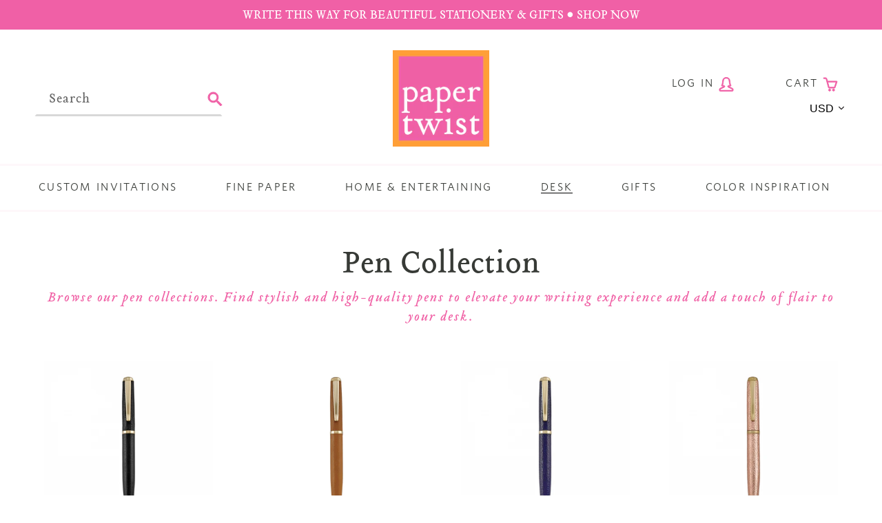

--- FILE ---
content_type: text/html; charset=utf-8
request_url: https://papertwist.com/collections/pens
body_size: 29830
content:
<!doctype html>
<html class="no-js" lang="en">
<head>
  <meta charset="utf-8">
  <meta http-equiv="X-UA-Compatible" content="IE=edge,chrome=1">
  <meta name="viewport" content="width=device-width,initial-scale=1">
  <meta name="theme-color" content="#da2f0c">
  <link rel="canonical" href="https://papertwist.com/collections/pens"><link rel="shortcut icon" href="//papertwist.com/cdn/shop/files/fav_icon_3bf2098b-7d70-4281-9dac-d54bb4b23a27_32x32.png?v=1613687368" type="image/png"><title>Pen Collection | Paper Twist Charlotte, NC</title><meta name="description" content="Browse our pen collections. Find stylish and high-quality pens to elevate your writing experience and add a touch of flair to your desk."><!-- /snippets/social-meta-tags.liquid -->




<meta property="og:site_name" content="Paper Twist ">
<meta property="og:url" content="https://papertwist.com/collections/pens">
<meta property="og:title" content="Pen Collection">
<meta property="og:type" content="product.group">
<meta property="og:description" content="Browse our pen collections. Find stylish and high-quality pens to elevate your writing experience and add a touch of flair to your desk.">





  <meta name="twitter:site" content="@papertwist">

<meta name="twitter:card" content="summary_large_image">
<meta name="twitter:title" content="Pen Collection">
<meta name="twitter:description" content="Browse our pen collections. Find stylish and high-quality pens to elevate your writing experience and add a touch of flair to your desk.">


  <!--

        ___                       ___           ___           ___       ___     
       /\__\          ___        /\  \         /\  \         /\__\     |\__\    
      /::|  |        /\  \      /::\  \       /::\  \       /:/  /     |:|  |   
     /:|:|  |        \:\  \    /:/\:\  \     /:/\:\  \     /:/  /      |:|  |   
    /:/|:|  |__      /::\__\  /:/  \:\  \   /::\~\:\  \   /:/  /       |:|__|__ 
   /:/ |:| /\__\  __/:/\/__/ /:/__/ \:\__\ /:/\:\ \:\__\ /:/__/        /::::\__\
   \/__|:|/:/  / /\/:/  /    \:\  \  \/__/ \:\~\:\ \/__/ \:\  \       /:/~~/~   
       |:/:/  /  \::/__/      \:\  \        \:\ \:\__\    \:\  \     /:/  /     
       |::/  /    \:\__\       \:\  \        \:\ \/__/     \:\  \    \/__/      
       /:/  /      \/__/        \:\__\        \:\__\        \:\__\              
       \/__/                     \/__/         \/__/         \/__/              
               ___           ___                       ___       ___     
              /\  \         /\__\          ___        /\__\     /\  \    
             /::\  \       /:/  /         /\  \      /:/  /     \:\  \   
            /:/\:\  \     /:/  /          \:\  \    /:/  /       \:\  \  
           /::\~\:\__\   /:/  /  ___      /::\__\  /:/  /        /::\  \ 
          /:/\:\ \:|__| /:/__/  /\__\  __/:/\/__/ /:/__/        /:/\:\__\
          \:\~\:\/:/  / \:\  \ /:/  / /\/:/  /    \:\  \       /:/  \/__/
           \:\ \::/  /   \:\  /:/  /  \::/__/      \:\  \     /:/  /     
            \:\/:/  /     \:\/:/  /    \:\__\       \:\  \    \/__/      
             \::/__/       \::/  /      \/__/        \:\__\              
              ~~            \/__/                     \/__/              

-->

  <script data-search-pseudo-elements src="https://kit.fontawesome.com/763c4f6c42.js"></script>
  <link rel="stylesheet" href="https://use.typekit.net/mve3qne.css">

  <link href="//papertwist.com/cdn/shop/t/2/assets/theme.scss.css?v=36522310557869220321739456162" rel="stylesheet" type="text/css" media="all" />
  <link href="//papertwist.com/cdn/shop/t/2/assets/custom.scss.css?v=133688707979021868511743086404" rel="stylesheet" type="text/css" media="all" />

  <script>
    var theme = {
      breakpoints: {
        medium: 750,
        large: 990,
        widescreen: 1400
      },
      strings: {
        addToCart: "Add to cart",
        soldOut: "Sold out",
        unavailable: "Unavailable",
        regularPrice: "Regular price",
        salePrice: "Sale price",
        sale: "Sale",
        showMore: "Show More",
        showLess: "Show Less",
        addressError: "Error looking up that address",
        addressNoResults: "No results for that address",
        addressQueryLimit: "You have exceeded the Google API usage limit. Consider upgrading to a \u003ca href=\"https:\/\/developers.google.com\/maps\/premium\/usage-limits\"\u003ePremium Plan\u003c\/a\u003e.",
        authError: "There was a problem authenticating your Google Maps account.",
        newWindow: "Opens in a new window.",
        external: "Opens external website.",
        newWindowExternal: "Opens external website in a new window.",
        removeLabel: "Remove [product]",
        update: "Update",
        quantity: "Quantity",
        discountedTotal: "Discounted total",
        regularTotal: "Regular total",
        priceColumn: "See Price column for discount details.",
        quantityMinimumMessage: "Quantity must be 1 or more",
        cartError: "There was an error while updating your cart. Please try again.",
        removedItemMessage: "Removed \u003cspan class=\"cart__removed-product-details\"\u003e([quantity]) [link]\u003c\/span\u003e from your cart.",
        unitPrice: "Unit price",
        unitPriceSeparator: "per",
        oneCartCount: "1 item",
        otherCartCount: "[count] items",
        quantityLabel: "Quantity: [count]"
      },
      moneyFormat: "${{amount}}",
      moneyFormatWithCurrency: "${{amount}} USD"
    }

    document.documentElement.className = document.documentElement.className.replace('no-js', 'js');
  </script><script src="//papertwist.com/cdn/shop/t/2/assets/lazysizes.js?v=94224023136283657951580313354" async="async"></script>
  <script src="//papertwist.com/cdn/shop/t/2/assets/vendor.js?v=57484650276831853731586791848"></script>
  <script src="//papertwist.com/cdn/shop/t/2/assets/theme.js?v=70246510804658621801586794365"></script>
  <script src="//papertwist.com/cdn/shop/t/2/assets/custom.js?v=146974274322568969191584722998"></script>

  <script>window.performance && window.performance.mark && window.performance.mark('shopify.content_for_header.start');</script><meta id="shopify-digital-wallet" name="shopify-digital-wallet" content="/9782427699/digital_wallets/dialog">
<meta name="shopify-checkout-api-token" content="6c740b52dfd030fec56044d79f96000f">
<link rel="alternate" type="application/atom+xml" title="Feed" href="/collections/pens.atom" />
<link rel="alternate" type="application/json+oembed" href="https://papertwist.com/collections/pens.oembed">
<script async="async" src="/checkouts/internal/preloads.js?locale=en-US"></script>
<link rel="preconnect" href="https://shop.app" crossorigin="anonymous">
<script async="async" src="https://shop.app/checkouts/internal/preloads.js?locale=en-US&shop_id=9782427699" crossorigin="anonymous"></script>
<script id="apple-pay-shop-capabilities" type="application/json">{"shopId":9782427699,"countryCode":"US","currencyCode":"USD","merchantCapabilities":["supports3DS"],"merchantId":"gid:\/\/shopify\/Shop\/9782427699","merchantName":"Paper Twist ","requiredBillingContactFields":["postalAddress","email","phone"],"requiredShippingContactFields":["postalAddress","email","phone"],"shippingType":"shipping","supportedNetworks":["visa","masterCard","amex","discover","elo","jcb"],"total":{"type":"pending","label":"Paper Twist ","amount":"1.00"},"shopifyPaymentsEnabled":true,"supportsSubscriptions":true}</script>
<script id="shopify-features" type="application/json">{"accessToken":"6c740b52dfd030fec56044d79f96000f","betas":["rich-media-storefront-analytics"],"domain":"papertwist.com","predictiveSearch":true,"shopId":9782427699,"locale":"en"}</script>
<script>var Shopify = Shopify || {};
Shopify.shop = "shop-paper-twist.myshopify.com";
Shopify.locale = "en";
Shopify.currency = {"active":"USD","rate":"1.0"};
Shopify.country = "US";
Shopify.theme = {"name":"Paper Twist c\/o Nicely Built","id":80395829299,"schema_name":"Nicely Built Starter","schema_version":"1.0.0","theme_store_id":null,"role":"main"};
Shopify.theme.handle = "null";
Shopify.theme.style = {"id":null,"handle":null};
Shopify.cdnHost = "papertwist.com/cdn";
Shopify.routes = Shopify.routes || {};
Shopify.routes.root = "/";</script>
<script type="module">!function(o){(o.Shopify=o.Shopify||{}).modules=!0}(window);</script>
<script>!function(o){function n(){var o=[];function n(){o.push(Array.prototype.slice.apply(arguments))}return n.q=o,n}var t=o.Shopify=o.Shopify||{};t.loadFeatures=n(),t.autoloadFeatures=n()}(window);</script>
<script>
  window.ShopifyPay = window.ShopifyPay || {};
  window.ShopifyPay.apiHost = "shop.app\/pay";
  window.ShopifyPay.redirectState = null;
</script>
<script id="shop-js-analytics" type="application/json">{"pageType":"collection"}</script>
<script defer="defer" async type="module" src="//papertwist.com/cdn/shopifycloud/shop-js/modules/v2/client.init-shop-cart-sync_C5BV16lS.en.esm.js"></script>
<script defer="defer" async type="module" src="//papertwist.com/cdn/shopifycloud/shop-js/modules/v2/chunk.common_CygWptCX.esm.js"></script>
<script type="module">
  await import("//papertwist.com/cdn/shopifycloud/shop-js/modules/v2/client.init-shop-cart-sync_C5BV16lS.en.esm.js");
await import("//papertwist.com/cdn/shopifycloud/shop-js/modules/v2/chunk.common_CygWptCX.esm.js");

  window.Shopify.SignInWithShop?.initShopCartSync?.({"fedCMEnabled":true,"windoidEnabled":true});

</script>
<script>
  window.Shopify = window.Shopify || {};
  if (!window.Shopify.featureAssets) window.Shopify.featureAssets = {};
  window.Shopify.featureAssets['shop-js'] = {"shop-cart-sync":["modules/v2/client.shop-cart-sync_ZFArdW7E.en.esm.js","modules/v2/chunk.common_CygWptCX.esm.js"],"init-fed-cm":["modules/v2/client.init-fed-cm_CmiC4vf6.en.esm.js","modules/v2/chunk.common_CygWptCX.esm.js"],"shop-button":["modules/v2/client.shop-button_tlx5R9nI.en.esm.js","modules/v2/chunk.common_CygWptCX.esm.js"],"shop-cash-offers":["modules/v2/client.shop-cash-offers_DOA2yAJr.en.esm.js","modules/v2/chunk.common_CygWptCX.esm.js","modules/v2/chunk.modal_D71HUcav.esm.js"],"init-windoid":["modules/v2/client.init-windoid_sURxWdc1.en.esm.js","modules/v2/chunk.common_CygWptCX.esm.js"],"shop-toast-manager":["modules/v2/client.shop-toast-manager_ClPi3nE9.en.esm.js","modules/v2/chunk.common_CygWptCX.esm.js"],"init-shop-email-lookup-coordinator":["modules/v2/client.init-shop-email-lookup-coordinator_B8hsDcYM.en.esm.js","modules/v2/chunk.common_CygWptCX.esm.js"],"init-shop-cart-sync":["modules/v2/client.init-shop-cart-sync_C5BV16lS.en.esm.js","modules/v2/chunk.common_CygWptCX.esm.js"],"avatar":["modules/v2/client.avatar_BTnouDA3.en.esm.js"],"pay-button":["modules/v2/client.pay-button_FdsNuTd3.en.esm.js","modules/v2/chunk.common_CygWptCX.esm.js"],"init-customer-accounts":["modules/v2/client.init-customer-accounts_DxDtT_ad.en.esm.js","modules/v2/client.shop-login-button_C5VAVYt1.en.esm.js","modules/v2/chunk.common_CygWptCX.esm.js","modules/v2/chunk.modal_D71HUcav.esm.js"],"init-shop-for-new-customer-accounts":["modules/v2/client.init-shop-for-new-customer-accounts_ChsxoAhi.en.esm.js","modules/v2/client.shop-login-button_C5VAVYt1.en.esm.js","modules/v2/chunk.common_CygWptCX.esm.js","modules/v2/chunk.modal_D71HUcav.esm.js"],"shop-login-button":["modules/v2/client.shop-login-button_C5VAVYt1.en.esm.js","modules/v2/chunk.common_CygWptCX.esm.js","modules/v2/chunk.modal_D71HUcav.esm.js"],"init-customer-accounts-sign-up":["modules/v2/client.init-customer-accounts-sign-up_CPSyQ0Tj.en.esm.js","modules/v2/client.shop-login-button_C5VAVYt1.en.esm.js","modules/v2/chunk.common_CygWptCX.esm.js","modules/v2/chunk.modal_D71HUcav.esm.js"],"shop-follow-button":["modules/v2/client.shop-follow-button_Cva4Ekp9.en.esm.js","modules/v2/chunk.common_CygWptCX.esm.js","modules/v2/chunk.modal_D71HUcav.esm.js"],"checkout-modal":["modules/v2/client.checkout-modal_BPM8l0SH.en.esm.js","modules/v2/chunk.common_CygWptCX.esm.js","modules/v2/chunk.modal_D71HUcav.esm.js"],"lead-capture":["modules/v2/client.lead-capture_Bi8yE_yS.en.esm.js","modules/v2/chunk.common_CygWptCX.esm.js","modules/v2/chunk.modal_D71HUcav.esm.js"],"shop-login":["modules/v2/client.shop-login_D6lNrXab.en.esm.js","modules/v2/chunk.common_CygWptCX.esm.js","modules/v2/chunk.modal_D71HUcav.esm.js"],"payment-terms":["modules/v2/client.payment-terms_CZxnsJam.en.esm.js","modules/v2/chunk.common_CygWptCX.esm.js","modules/v2/chunk.modal_D71HUcav.esm.js"]};
</script>
<script>(function() {
  var isLoaded = false;
  function asyncLoad() {
    if (isLoaded) return;
    isLoaded = true;
    var urls = ["https:\/\/static.klaviyo.com\/onsite\/js\/klaviyo.js?company_id=NpGQ6d\u0026shop=shop-paper-twist.myshopify.com","https:\/\/static.klaviyo.com\/onsite\/js\/klaviyo.js?company_id=NpGQ6d\u0026shop=shop-paper-twist.myshopify.com","https:\/\/app.tncapp.com\/get_script\/0c80c118161411f09cce3aee4d640a28.js?v=323078\u0026shop=shop-paper-twist.myshopify.com"];
    for (var i = 0; i < urls.length; i++) {
      var s = document.createElement('script');
      s.type = 'text/javascript';
      s.async = true;
      s.src = urls[i];
      var x = document.getElementsByTagName('script')[0];
      x.parentNode.insertBefore(s, x);
    }
  };
  if(window.attachEvent) {
    window.attachEvent('onload', asyncLoad);
  } else {
    window.addEventListener('load', asyncLoad, false);
  }
})();</script>
<script id="__st">var __st={"a":9782427699,"offset":-18000,"reqid":"6ab76771-2ed2-495f-80f6-9d0d16a397d1-1768607049","pageurl":"papertwist.com\/collections\/pens","u":"8d1cb454bd86","p":"collection","rtyp":"collection","rid":159702384691};</script>
<script>window.ShopifyPaypalV4VisibilityTracking = true;</script>
<script id="captcha-bootstrap">!function(){'use strict';const t='contact',e='account',n='new_comment',o=[[t,t],['blogs',n],['comments',n],[t,'customer']],c=[[e,'customer_login'],[e,'guest_login'],[e,'recover_customer_password'],[e,'create_customer']],r=t=>t.map((([t,e])=>`form[action*='/${t}']:not([data-nocaptcha='true']) input[name='form_type'][value='${e}']`)).join(','),a=t=>()=>t?[...document.querySelectorAll(t)].map((t=>t.form)):[];function s(){const t=[...o],e=r(t);return a(e)}const i='password',u='form_key',d=['recaptcha-v3-token','g-recaptcha-response','h-captcha-response',i],f=()=>{try{return window.sessionStorage}catch{return}},m='__shopify_v',_=t=>t.elements[u];function p(t,e,n=!1){try{const o=window.sessionStorage,c=JSON.parse(o.getItem(e)),{data:r}=function(t){const{data:e,action:n}=t;return t[m]||n?{data:e,action:n}:{data:t,action:n}}(c);for(const[e,n]of Object.entries(r))t.elements[e]&&(t.elements[e].value=n);n&&o.removeItem(e)}catch(o){console.error('form repopulation failed',{error:o})}}const l='form_type',E='cptcha';function T(t){t.dataset[E]=!0}const w=window,h=w.document,L='Shopify',v='ce_forms',y='captcha';let A=!1;((t,e)=>{const n=(g='f06e6c50-85a8-45c8-87d0-21a2b65856fe',I='https://cdn.shopify.com/shopifycloud/storefront-forms-hcaptcha/ce_storefront_forms_captcha_hcaptcha.v1.5.2.iife.js',D={infoText:'Protected by hCaptcha',privacyText:'Privacy',termsText:'Terms'},(t,e,n)=>{const o=w[L][v],c=o.bindForm;if(c)return c(t,g,e,D).then(n);var r;o.q.push([[t,g,e,D],n]),r=I,A||(h.body.append(Object.assign(h.createElement('script'),{id:'captcha-provider',async:!0,src:r})),A=!0)});var g,I,D;w[L]=w[L]||{},w[L][v]=w[L][v]||{},w[L][v].q=[],w[L][y]=w[L][y]||{},w[L][y].protect=function(t,e){n(t,void 0,e),T(t)},Object.freeze(w[L][y]),function(t,e,n,w,h,L){const[v,y,A,g]=function(t,e,n){const i=e?o:[],u=t?c:[],d=[...i,...u],f=r(d),m=r(i),_=r(d.filter((([t,e])=>n.includes(e))));return[a(f),a(m),a(_),s()]}(w,h,L),I=t=>{const e=t.target;return e instanceof HTMLFormElement?e:e&&e.form},D=t=>v().includes(t);t.addEventListener('submit',(t=>{const e=I(t);if(!e)return;const n=D(e)&&!e.dataset.hcaptchaBound&&!e.dataset.recaptchaBound,o=_(e),c=g().includes(e)&&(!o||!o.value);(n||c)&&t.preventDefault(),c&&!n&&(function(t){try{if(!f())return;!function(t){const e=f();if(!e)return;const n=_(t);if(!n)return;const o=n.value;o&&e.removeItem(o)}(t);const e=Array.from(Array(32),(()=>Math.random().toString(36)[2])).join('');!function(t,e){_(t)||t.append(Object.assign(document.createElement('input'),{type:'hidden',name:u})),t.elements[u].value=e}(t,e),function(t,e){const n=f();if(!n)return;const o=[...t.querySelectorAll(`input[type='${i}']`)].map((({name:t})=>t)),c=[...d,...o],r={};for(const[a,s]of new FormData(t).entries())c.includes(a)||(r[a]=s);n.setItem(e,JSON.stringify({[m]:1,action:t.action,data:r}))}(t,e)}catch(e){console.error('failed to persist form',e)}}(e),e.submit())}));const S=(t,e)=>{t&&!t.dataset[E]&&(n(t,e.some((e=>e===t))),T(t))};for(const o of['focusin','change'])t.addEventListener(o,(t=>{const e=I(t);D(e)&&S(e,y())}));const B=e.get('form_key'),M=e.get(l),P=B&&M;t.addEventListener('DOMContentLoaded',(()=>{const t=y();if(P)for(const e of t)e.elements[l].value===M&&p(e,B);[...new Set([...A(),...v().filter((t=>'true'===t.dataset.shopifyCaptcha))])].forEach((e=>S(e,t)))}))}(h,new URLSearchParams(w.location.search),n,t,e,['guest_login'])})(!0,!0)}();</script>
<script integrity="sha256-4kQ18oKyAcykRKYeNunJcIwy7WH5gtpwJnB7kiuLZ1E=" data-source-attribution="shopify.loadfeatures" defer="defer" src="//papertwist.com/cdn/shopifycloud/storefront/assets/storefront/load_feature-a0a9edcb.js" crossorigin="anonymous"></script>
<script crossorigin="anonymous" defer="defer" src="//papertwist.com/cdn/shopifycloud/storefront/assets/shopify_pay/storefront-65b4c6d7.js?v=20250812"></script>
<script data-source-attribution="shopify.dynamic_checkout.dynamic.init">var Shopify=Shopify||{};Shopify.PaymentButton=Shopify.PaymentButton||{isStorefrontPortableWallets:!0,init:function(){window.Shopify.PaymentButton.init=function(){};var t=document.createElement("script");t.src="https://papertwist.com/cdn/shopifycloud/portable-wallets/latest/portable-wallets.en.js",t.type="module",document.head.appendChild(t)}};
</script>
<script data-source-attribution="shopify.dynamic_checkout.buyer_consent">
  function portableWalletsHideBuyerConsent(e){var t=document.getElementById("shopify-buyer-consent"),n=document.getElementById("shopify-subscription-policy-button");t&&n&&(t.classList.add("hidden"),t.setAttribute("aria-hidden","true"),n.removeEventListener("click",e))}function portableWalletsShowBuyerConsent(e){var t=document.getElementById("shopify-buyer-consent"),n=document.getElementById("shopify-subscription-policy-button");t&&n&&(t.classList.remove("hidden"),t.removeAttribute("aria-hidden"),n.addEventListener("click",e))}window.Shopify?.PaymentButton&&(window.Shopify.PaymentButton.hideBuyerConsent=portableWalletsHideBuyerConsent,window.Shopify.PaymentButton.showBuyerConsent=portableWalletsShowBuyerConsent);
</script>
<script data-source-attribution="shopify.dynamic_checkout.cart.bootstrap">document.addEventListener("DOMContentLoaded",(function(){function t(){return document.querySelector("shopify-accelerated-checkout-cart, shopify-accelerated-checkout")}if(t())Shopify.PaymentButton.init();else{new MutationObserver((function(e,n){t()&&(Shopify.PaymentButton.init(),n.disconnect())})).observe(document.body,{childList:!0,subtree:!0})}}));
</script>
<link id="shopify-accelerated-checkout-styles" rel="stylesheet" media="screen" href="https://papertwist.com/cdn/shopifycloud/portable-wallets/latest/accelerated-checkout-backwards-compat.css" crossorigin="anonymous">
<style id="shopify-accelerated-checkout-cart">
        #shopify-buyer-consent {
  margin-top: 1em;
  display: inline-block;
  width: 100%;
}

#shopify-buyer-consent.hidden {
  display: none;
}

#shopify-subscription-policy-button {
  background: none;
  border: none;
  padding: 0;
  text-decoration: underline;
  font-size: inherit;
  cursor: pointer;
}

#shopify-subscription-policy-button::before {
  box-shadow: none;
}

      </style>

<script>window.performance && window.performance.mark && window.performance.mark('shopify.content_for_header.end');</script>

<style>
    .iti {
        position: relative;
        display: inline-block;
    }
    .iti * {
        box-sizing: border-box;
        -moz-box-sizing: border-box;
    }
    .iti__hide {
        display: none;
    }
    .iti__v-hide {
        visibility: hidden;
    }
    .iti input,
    .iti input[type="tel"],
    .iti input[type="text"] {
        position: relative;
        z-index: 0;
        margin-top: 0 !important;
        margin-bottom: 0 !important;
        padding-right: 36px;
        margin-right: 0;
    }
    .iti__flag-container {
        position: absolute;
        top: 0;
        bottom: 0;
        right: 0;
        padding: 1px;
    }
    .iti__selected-flag {
        z-index: 1;
        position: relative;
        display: flex;
        align-items: center;
        height: 100%;
        padding: 0 6px 0 8px;
    }
    .iti__arrow {
        margin-left: 6px;
        width: 0;
        height: 0;
        border-left: 3px solid transparent;
        border-right: 3px solid transparent;
        border-top: 4px solid #555;
    }
    .iti__arrow--up {
        border-top: none;
        border-bottom: 4px solid #555;
    }
    .iti__country-list {
        position: absolute;
        z-index: 2;
        list-style: none;
        text-align: left;
        padding: 0;
        margin: 0 0 0 -1px;
        box-shadow: 1px 1px 4px rgba(0, 0, 0, 0.2);
        background-color: #fff;
        border: 1px solid #ccc;
        white-space: nowrap;
        max-height: 200px;
        overflow-y: scroll;
        -webkit-overflow-scrolling: touch;
    }
    .iti__country-list--dropup {
        bottom: 100%;
        margin-bottom: -1px;
    }
    @media (max-width: 500px) {
        .iti__country-list {
            white-space: normal;
        }
    }
    .iti__flag-box {
        display: inline-block;
        width: 20px;
    }
    .iti__divider {
        padding-bottom: 5px;
        margin-bottom: 5px;
        border-bottom: 1px solid #ccc;
    }
    .iti__country {
        padding: 5px 10px;
        outline: 0;
    }
    .iti__dial-code {
        color: #999;
    }
    .iti__country.iti__highlight {
        background-color: rgba(0, 0, 0, 0.05);
    }
    .iti__country-name,
    .iti__dial-code,
    .iti__flag-box {
        vertical-align: middle;
    }
    .iti__country-name,
    .iti__flag-box {
        margin-right: 6px;
    }
    .iti--allow-dropdown input,
    .iti--allow-dropdown input[type="tel"],
    .iti--allow-dropdown input[type="text"],
    .iti--separate-dial-code input,
    .iti--separate-dial-code input[type="tel"],
    .iti--separate-dial-code input[type="text"] {
        padding-right: 6px;
        padding-left: 52px;
        margin-left: 0;
    }
    .iti--allow-dropdown .iti__flag-container,
    .iti--separate-dial-code .iti__flag-container {
        right: auto;
        left: 0;
    }
    .iti--allow-dropdown .iti__flag-container:hover {
        cursor: pointer;
    }
    .iti--allow-dropdown .iti__flag-container:hover .iti__selected-flag {
        background-color: rgba(0, 0, 0, 0.05);
    }
    .iti--allow-dropdown input[disabled] + .iti__flag-container:hover,
    .iti--allow-dropdown input[readonly] + .iti__flag-container:hover {
        cursor: default;
    }
    .iti--allow-dropdown input[disabled] + .iti__flag-container:hover .iti__selected-flag,
    .iti--allow-dropdown input[readonly] + .iti__flag-container:hover .iti__selected-flag {
        background-color: transparent;
    }
    .iti--separate-dial-code .iti__selected-flag {
        background-color: rgba(0, 0, 0, 0.05);
    }
    .iti--separate-dial-code .iti__selected-dial-code {
        margin-left: 6px;
    }
    .iti--container {
        position: absolute;
        top: -1000px;
        left: -1000px;
        z-index: 1060;
        padding: 1px;
    }
    .iti--container:hover {
        cursor: pointer;
    }
    .iti-mobile .iti--container {
        top: 30px;
        bottom: 30px;
        left: 30px;
        right: 30px;
        position: fixed;
    }
    .iti-mobile .iti__country-list {
        max-height: 100%;
        width: 100%;
    }
    .iti-mobile .iti__country {
        padding: 10px 10px;
        line-height: 1.5em;
    }
    .iti__flag {
        width: 20px;
    }
    .iti__flag.iti__be {
        width: 18px;
    }
    .iti__flag.iti__ch {
        width: 15px;
    }
    .iti__flag.iti__mc {
        width: 19px;
    }
    .iti__flag.iti__ne {
        width: 18px;
    }
    .iti__flag.iti__np {
        width: 13px;
    }
    .iti__flag.iti__va {
        width: 15px;
    }
    @media (-webkit-min-device-pixel-ratio: 2), (min-resolution: 192dpi) {
        .iti__flag {
            background-size: 5652px 15px;
        }
    }
    .iti__flag.iti__ac {
        height: 10px;
        background-position: 0 0;
    }
    .iti__flag.iti__ad {
        height: 14px;
        background-position: -22px 0;
    }
    .iti__flag.iti__ae {
        height: 10px;
        background-position: -44px 0;
    }
    .iti__flag.iti__af {
        height: 14px;
        background-position: -66px 0;
    }
    .iti__flag.iti__ag {
        height: 14px;
        background-position: -88px 0;
    }
    .iti__flag.iti__ai {
        height: 10px;
        background-position: -110px 0;
    }
    .iti__flag.iti__al {
        height: 15px;
        background-position: -132px 0;
    }
    .iti__flag.iti__am {
        height: 10px;
        background-position: -154px 0;
    }
    .iti__flag.iti__ao {
        height: 14px;
        background-position: -176px 0;
    }
    .iti__flag.iti__aq {
        height: 14px;
        background-position: -198px 0;
    }
    .iti__flag.iti__ar {
        height: 13px;
        background-position: -220px 0;
    }
    .iti__flag.iti__as {
        height: 10px;
        background-position: -242px 0;
    }
    .iti__flag.iti__at {
        height: 14px;
        background-position: -264px 0;
    }
    .iti__flag.iti__au {
        height: 10px;
        background-position: -286px 0;
    }
    .iti__flag.iti__aw {
        height: 14px;
        background-position: -308px 0;
    }
    .iti__flag.iti__ax {
        height: 13px;
        background-position: -330px 0;
    }
    .iti__flag.iti__az {
        height: 10px;
        background-position: -352px 0;
    }
    .iti__flag.iti__ba {
        height: 10px;
        background-position: -374px 0;
    }
    .iti__flag.iti__bb {
        height: 14px;
        background-position: -396px 0;
    }
    .iti__flag.iti__bd {
        height: 12px;
        background-position: -418px 0;
    }
    .iti__flag.iti__be {
        height: 15px;
        background-position: -440px 0;
    }
    .iti__flag.iti__bf {
        height: 14px;
        background-position: -460px 0;
    }
    .iti__flag.iti__bg {
        height: 12px;
        background-position: -482px 0;
    }
    .iti__flag.iti__bh {
        height: 12px;
        background-position: -504px 0;
    }
    .iti__flag.iti__bi {
        height: 12px;
        background-position: -526px 0;
    }
    .iti__flag.iti__bj {
        height: 14px;
        background-position: -548px 0;
    }
    .iti__flag.iti__bl {
        height: 14px;
        background-position: -570px 0;
    }
    .iti__flag.iti__bm {
        height: 10px;
        background-position: -592px 0;
    }
    .iti__flag.iti__bn {
        height: 10px;
        background-position: -614px 0;
    }
    .iti__flag.iti__bo {
        height: 14px;
        background-position: -636px 0;
    }
    .iti__flag.iti__bq {
        height: 14px;
        background-position: -658px 0;
    }
    .iti__flag.iti__br {
        height: 14px;
        background-position: -680px 0;
    }
    .iti__flag.iti__bs {
        height: 10px;
        background-position: -702px 0;
    }
    .iti__flag.iti__bt {
        height: 14px;
        background-position: -724px 0;
    }
    .iti__flag.iti__bv {
        height: 15px;
        background-position: -746px 0;
    }
    .iti__flag.iti__bw {
        height: 14px;
        background-position: -768px 0;
    }
    .iti__flag.iti__by {
        height: 10px;
        background-position: -790px 0;
    }
    .iti__flag.iti__bz {
        height: 14px;
        background-position: -812px 0;
    }
    .iti__flag.iti__ca {
        height: 10px;
        background-position: -834px 0;
    }
    .iti__flag.iti__cc {
        height: 10px;
        background-position: -856px 0;
    }
    .iti__flag.iti__cd {
        height: 15px;
        background-position: -878px 0;
    }
    .iti__flag.iti__cf {
        height: 14px;
        background-position: -900px 0;
    }
    .iti__flag.iti__cg {
        height: 14px;
        background-position: -922px 0;
    }
    .iti__flag.iti__ch {
        height: 15px;
        background-position: -944px 0;
    }
    .iti__flag.iti__ci {
        height: 14px;
        background-position: -961px 0;
    }
    .iti__flag.iti__ck {
        height: 10px;
        background-position: -983px 0;
    }
    .iti__flag.iti__cl {
        height: 14px;
        background-position: -1005px 0;
    }
    .iti__flag.iti__cm {
        height: 14px;
        background-position: -1027px 0;
    }
    .iti__flag.iti__cn {
        height: 14px;
        background-position: -1049px 0;
    }
    .iti__flag.iti__co {
        height: 14px;
        background-position: -1071px 0;
    }
    .iti__flag.iti__cp {
        height: 14px;
        background-position: -1093px 0;
    }
    .iti__flag.iti__cr {
        height: 12px;
        background-position: -1115px 0;
    }
    .iti__flag.iti__cu {
        height: 10px;
        background-position: -1137px 0;
    }
    .iti__flag.iti__cv {
        height: 12px;
        background-position: -1159px 0;
    }
    .iti__flag.iti__cw {
        height: 14px;
        background-position: -1181px 0;
    }
    .iti__flag.iti__cx {
        height: 10px;
        background-position: -1203px 0;
    }
    .iti__flag.iti__cy {
        height: 14px;
        background-position: -1225px 0;
    }
    .iti__flag.iti__cz {
        height: 14px;
        background-position: -1247px 0;
    }
    .iti__flag.iti__de {
        height: 12px;
        background-position: -1269px 0;
    }
    .iti__flag.iti__dg {
        height: 10px;
        background-position: -1291px 0;
    }
    .iti__flag.iti__dj {
        height: 14px;
        background-position: -1313px 0;
    }
    .iti__flag.iti__dk {
        height: 15px;
        background-position: -1335px 0;
    }
    .iti__flag.iti__dm {
        height: 10px;
        background-position: -1357px 0;
    }
    .iti__flag.iti__do {
        height: 14px;
        background-position: -1379px 0;
    }
    .iti__flag.iti__dz {
        height: 14px;
        background-position: -1401px 0;
    }
    .iti__flag.iti__ea {
        height: 14px;
        background-position: -1423px 0;
    }
    .iti__flag.iti__ec {
        height: 14px;
        background-position: -1445px 0;
    }
    .iti__flag.iti__ee {
        height: 13px;
        background-position: -1467px 0;
    }
    .iti__flag.iti__eg {
        height: 14px;
        background-position: -1489px 0;
    }
    .iti__flag.iti__eh {
        height: 10px;
        background-position: -1511px 0;
    }
    .iti__flag.iti__er {
        height: 10px;
        background-position: -1533px 0;
    }
    .iti__flag.iti__es {
        height: 14px;
        background-position: -1555px 0;
    }
    .iti__flag.iti__et {
        height: 10px;
        background-position: -1577px 0;
    }
    .iti__flag.iti__eu {
        height: 14px;
        background-position: -1599px 0;
    }
    .iti__flag.iti__fi {
        height: 12px;
        background-position: -1621px 0;
    }
    .iti__flag.iti__fj {
        height: 10px;
        background-position: -1643px 0;
    }
    .iti__flag.iti__fk {
        height: 10px;
        background-position: -1665px 0;
    }
    .iti__flag.iti__fm {
        height: 11px;
        background-position: -1687px 0;
    }
    .iti__flag.iti__fo {
        height: 15px;
        background-position: -1709px 0;
    }
    .iti__flag.iti__fr {
        height: 14px;
        background-position: -1731px 0;
    }
    .iti__flag.iti__ga {
        height: 15px;
        background-position: -1753px 0;
    }
    .iti__flag.iti__gb {
        height: 10px;
        background-position: -1775px 0;
    }
    .iti__flag.iti__gd {
        height: 12px;
        background-position: -1797px 0;
    }
    .iti__flag.iti__ge {
        height: 14px;
        background-position: -1819px 0;
    }
    .iti__flag.iti__gf {
        height: 14px;
        background-position: -1841px 0;
    }
    .iti__flag.iti__gg {
        height: 14px;
        background-position: -1863px 0;
    }
    .iti__flag.iti__gh {
        height: 14px;
        background-position: -1885px 0;
    }
    .iti__flag.iti__gi {
        height: 10px;
        background-position: -1907px 0;
    }
    .iti__flag.iti__gl {
        height: 14px;
        background-position: -1929px 0;
    }
    .iti__flag.iti__gm {
        height: 14px;
        background-position: -1951px 0;
    }
    .iti__flag.iti__gn {
        height: 14px;
        background-position: -1973px 0;
    }
    .iti__flag.iti__gp {
        height: 14px;
        background-position: -1995px 0;
    }
    .iti__flag.iti__gq {
        height: 14px;
        background-position: -2017px 0;
    }
    .iti__flag.iti__gr {
        height: 14px;
        background-position: -2039px 0;
    }
    .iti__flag.iti__gs {
        height: 10px;
        background-position: -2061px 0;
    }
    .iti__flag.iti__gt {
        height: 13px;
        background-position: -2083px 0;
    }
    .iti__flag.iti__gu {
        height: 11px;
        background-position: -2105px 0;
    }
    .iti__flag.iti__gw {
        height: 10px;
        background-position: -2127px 0;
    }
    .iti__flag.iti__gy {
        height: 12px;
        background-position: -2149px 0;
    }
    .iti__flag.iti__hk {
        height: 14px;
        background-position: -2171px 0;
    }
    .iti__flag.iti__hm {
        height: 10px;
        background-position: -2193px 0;
    }
    .iti__flag.iti__hn {
        height: 10px;
        background-position: -2215px 0;
    }
    .iti__flag.iti__hr {
        height: 10px;
        background-position: -2237px 0;
    }
    .iti__flag.iti__ht {
        height: 12px;
        background-position: -2259px 0;
    }
    .iti__flag.iti__hu {
        height: 10px;
        background-position: -2281px 0;
    }
    .iti__flag.iti__ic {
        height: 14px;
        background-position: -2303px 0;
    }
    .iti__flag.iti__id {
        height: 14px;
        background-position: -2325px 0;
    }
    .iti__flag.iti__ie {
        height: 10px;
        background-position: -2347px 0;
    }
    .iti__flag.iti__il {
        height: 15px;
        background-position: -2369px 0;
    }
    .iti__flag.iti__im {
        height: 10px;
        background-position: -2391px 0;
    }
    .iti__flag.iti__in {
        height: 14px;
        background-position: -2413px 0;
    }
    .iti__flag.iti__io {
        height: 10px;
        background-position: -2435px 0;
    }
    .iti__flag.iti__iq {
        height: 14px;
        background-position: -2457px 0;
    }
    .iti__flag.iti__ir {
        height: 12px;
        background-position: -2479px 0;
    }
    .iti__flag.iti__is {
        height: 15px;
        background-position: -2501px 0;
    }
    .iti__flag.iti__it {
        height: 14px;
        background-position: -2523px 0;
    }
    .iti__flag.iti__je {
        height: 12px;
        background-position: -2545px 0;
    }
    .iti__flag.iti__jm {
        height: 10px;
        background-position: -2567px 0;
    }
    .iti__flag.iti__jo {
        height: 10px;
        background-position: -2589px 0;
    }
    .iti__flag.iti__jp {
        height: 14px;
        background-position: -2611px 0;
    }
    .iti__flag.iti__ke {
        height: 14px;
        background-position: -2633px 0;
    }
    .iti__flag.iti__kg {
        height: 12px;
        background-position: -2655px 0;
    }
    .iti__flag.iti__kh {
        height: 13px;
        background-position: -2677px 0;
    }
    .iti__flag.iti__ki {
        height: 10px;
        background-position: -2699px 0;
    }
    .iti__flag.iti__km {
        height: 12px;
        background-position: -2721px 0;
    }
    .iti__flag.iti__kn {
        height: 14px;
        background-position: -2743px 0;
    }
    .iti__flag.iti__kp {
        height: 10px;
        background-position: -2765px 0;
    }
    .iti__flag.iti__kr {
        height: 14px;
        background-position: -2787px 0;
    }
    .iti__flag.iti__kw {
        height: 10px;
        background-position: -2809px 0;
    }
    .iti__flag.iti__ky {
        height: 10px;
        background-position: -2831px 0;
    }
    .iti__flag.iti__kz {
        height: 10px;
        background-position: -2853px 0;
    }
    .iti__flag.iti__la {
        height: 14px;
        background-position: -2875px 0;
    }
    .iti__flag.iti__lb {
        height: 14px;
        background-position: -2897px 0;
    }
    .iti__flag.iti__lc {
        height: 10px;
        background-position: -2919px 0;
    }
    .iti__flag.iti__li {
        height: 12px;
        background-position: -2941px 0;
    }
    .iti__flag.iti__lk {
        height: 10px;
        background-position: -2963px 0;
    }
    .iti__flag.iti__lr {
        height: 11px;
        background-position: -2985px 0;
    }
    .iti__flag.iti__ls {
        height: 14px;
        background-position: -3007px 0;
    }
    .iti__flag.iti__lt {
        height: 12px;
        background-position: -3029px 0;
    }
    .iti__flag.iti__lu {
        height: 12px;
        background-position: -3051px 0;
    }
    .iti__flag.iti__lv {
        height: 10px;
        background-position: -3073px 0;
    }
    .iti__flag.iti__ly {
        height: 10px;
        background-position: -3095px 0;
    }
    .iti__flag.iti__ma {
        height: 14px;
        background-position: -3117px 0;
    }
    .iti__flag.iti__mc {
        height: 15px;
        background-position: -3139px 0;
    }
    .iti__flag.iti__md {
        height: 10px;
        background-position: -3160px 0;
    }
    .iti__flag.iti__me {
        height: 10px;
        background-position: -3182px 0;
    }
    .iti__flag.iti__mf {
        height: 14px;
        background-position: -3204px 0;
    }
    .iti__flag.iti__mg {
        height: 14px;
        background-position: -3226px 0;
    }
    .iti__flag.iti__mh {
        height: 11px;
        background-position: -3248px 0;
    }
    .iti__flag.iti__mk {
        height: 10px;
        background-position: -3270px 0;
    }
    .iti__flag.iti__ml {
        height: 14px;
        background-position: -3292px 0;
    }
    .iti__flag.iti__mm {
        height: 14px;
        background-position: -3314px 0;
    }
    .iti__flag.iti__mn {
        height: 10px;
        background-position: -3336px 0;
    }
    .iti__flag.iti__mo {
        height: 14px;
        background-position: -3358px 0;
    }
    .iti__flag.iti__mp {
        height: 10px;
        background-position: -3380px 0;
    }
    .iti__flag.iti__mq {
        height: 14px;
        background-position: -3402px 0;
    }
    .iti__flag.iti__mr {
        height: 14px;
        background-position: -3424px 0;
    }
    .iti__flag.iti__ms {
        height: 10px;
        background-position: -3446px 0;
    }
    .iti__flag.iti__mt {
        height: 14px;
        background-position: -3468px 0;
    }
    .iti__flag.iti__mu {
        height: 14px;
        background-position: -3490px 0;
    }
    .iti__flag.iti__mv {
        height: 14px;
        background-position: -3512px 0;
    }
    .iti__flag.iti__mw {
        height: 14px;
        background-position: -3534px 0;
    }
    .iti__flag.iti__mx {
        height: 12px;
        background-position: -3556px 0;
    }
    .iti__flag.iti__my {
        height: 10px;
        background-position: -3578px 0;
    }
    .iti__flag.iti__mz {
        height: 14px;
        background-position: -3600px 0;
    }
    .iti__flag.iti__na {
        height: 14px;
        background-position: -3622px 0;
    }
    .iti__flag.iti__nc {
        height: 10px;
        background-position: -3644px 0;
    }
    .iti__flag.iti__ne {
        height: 15px;
        background-position: -3666px 0;
    }
    .iti__flag.iti__nf {
        height: 10px;
        background-position: -3686px 0;
    }
    .iti__flag.iti__ng {
        height: 10px;
        background-position: -3708px 0;
    }
    .iti__flag.iti__ni {
        height: 12px;
        background-position: -3730px 0;
    }
    .iti__flag.iti__nl {
        height: 14px;
        background-position: -3752px 0;
    }
    .iti__flag.iti__no {
        height: 15px;
        background-position: -3774px 0;
    }
    .iti__flag.iti__np {
        height: 15px;
        background-position: -3796px 0;
    }
    .iti__flag.iti__nr {
        height: 10px;
        background-position: -3811px 0;
    }
    .iti__flag.iti__nu {
        height: 10px;
        background-position: -3833px 0;
    }
    .iti__flag.iti__nz {
        height: 10px;
        background-position: -3855px 0;
    }
    .iti__flag.iti__om {
        height: 10px;
        background-position: -3877px 0;
    }
    .iti__flag.iti__pa {
        height: 14px;
        background-position: -3899px 0;
    }
    .iti__flag.iti__pe {
        height: 14px;
        background-position: -3921px 0;
    }
    .iti__flag.iti__pf {
        height: 14px;
        background-position: -3943px 0;
    }
    .iti__flag.iti__pg {
        height: 15px;
        background-position: -3965px 0;
    }
    .iti__flag.iti__ph {
        height: 10px;
        background-position: -3987px 0;
    }
    .iti__flag.iti__pk {
        height: 14px;
        background-position: -4009px 0;
    }
    .iti__flag.iti__pl {
        height: 13px;
        background-position: -4031px 0;
    }
    .iti__flag.iti__pm {
        height: 14px;
        background-position: -4053px 0;
    }
    .iti__flag.iti__pn {
        height: 10px;
        background-position: -4075px 0;
    }
    .iti__flag.iti__pr {
        height: 14px;
        background-position: -4097px 0;
    }
    .iti__flag.iti__ps {
        height: 10px;
        background-position: -4119px 0;
    }
    .iti__flag.iti__pt {
        height: 14px;
        background-position: -4141px 0;
    }
    .iti__flag.iti__pw {
        height: 13px;
        background-position: -4163px 0;
    }
    .iti__flag.iti__py {
        height: 11px;
        background-position: -4185px 0;
    }
    .iti__flag.iti__qa {
        height: 8px;
        background-position: -4207px 0;
    }
    .iti__flag.iti__re {
        height: 14px;
        background-position: -4229px 0;
    }
    .iti__flag.iti__ro {
        height: 14px;
        background-position: -4251px 0;
    }
    .iti__flag.iti__rs {
        height: 14px;
        background-position: -4273px 0;
    }
    .iti__flag.iti__ru {
        height: 14px;
        background-position: -4295px 0;
    }
    .iti__flag.iti__rw {
        height: 14px;
        background-position: -4317px 0;
    }
    .iti__flag.iti__sa {
        height: 14px;
        background-position: -4339px 0;
    }
    .iti__flag.iti__sb {
        height: 10px;
        background-position: -4361px 0;
    }
    .iti__flag.iti__sc {
        height: 10px;
        background-position: -4383px 0;
    }
    .iti__flag.iti__sd {
        height: 10px;
        background-position: -4405px 0;
    }
    .iti__flag.iti__se {
        height: 13px;
        background-position: -4427px 0;
    }
    .iti__flag.iti__sg {
        height: 14px;
        background-position: -4449px 0;
    }
    .iti__flag.iti__sh {
        height: 10px;
        background-position: -4471px 0;
    }
    .iti__flag.iti__si {
        height: 10px;
        background-position: -4493px 0;
    }
    .iti__flag.iti__sj {
        height: 15px;
        background-position: -4515px 0;
    }
    .iti__flag.iti__sk {
        height: 14px;
        background-position: -4537px 0;
    }
    .iti__flag.iti__sl {
        height: 14px;
        background-position: -4559px 0;
    }
    .iti__flag.iti__sm {
        height: 15px;
        background-position: -4581px 0;
    }
    .iti__flag.iti__sn {
        height: 14px;
        background-position: -4603px 0;
    }
    .iti__flag.iti__so {
        height: 14px;
        background-position: -4625px 0;
    }
    .iti__flag.iti__sr {
        height: 14px;
        background-position: -4647px 0;
    }
    .iti__flag.iti__ss {
        height: 10px;
        background-position: -4669px 0;
    }
    .iti__flag.iti__st {
        height: 10px;
        background-position: -4691px 0;
    }
    .iti__flag.iti__sv {
        height: 12px;
        background-position: -4713px 0;
    }
    .iti__flag.iti__sx {
        height: 14px;
        background-position: -4735px 0;
    }
    .iti__flag.iti__sy {
        height: 14px;
        background-position: -4757px 0;
    }
    .iti__flag.iti__sz {
        height: 14px;
        background-position: -4779px 0;
    }
    .iti__flag.iti__ta {
        height: 10px;
        background-position: -4801px 0;
    }
    .iti__flag.iti__tc {
        height: 10px;
        background-position: -4823px 0;
    }
    .iti__flag.iti__td {
        height: 14px;
        background-position: -4845px 0;
    }
    .iti__flag.iti__tf {
        height: 14px;
        background-position: -4867px 0;
    }
    .iti__flag.iti__tg {
        height: 13px;
        background-position: -4889px 0;
    }
    .iti__flag.iti__th {
        height: 14px;
        background-position: -4911px 0;
    }
    .iti__flag.iti__tj {
        height: 10px;
        background-position: -4933px 0;
    }
    .iti__flag.iti__tk {
        height: 10px;
        background-position: -4955px 0;
    }
    .iti__flag.iti__tl {
        height: 10px;
        background-position: -4977px 0;
    }
    .iti__flag.iti__tm {
        height: 14px;
        background-position: -4999px 0;
    }
    .iti__flag.iti__tn {
        height: 14px;
        background-position: -5021px 0;
    }
    .iti__flag.iti__to {
        height: 10px;
        background-position: -5043px 0;
    }
    .iti__flag.iti__tr {
        height: 14px;
        background-position: -5065px 0;
    }
    .iti__flag.iti__tt {
        height: 12px;
        background-position: -5087px 0;
    }
    .iti__flag.iti__tv {
        height: 10px;
        background-position: -5109px 0;
    }
    .iti__flag.iti__tw {
        height: 14px;
        background-position: -5131px 0;
    }
    .iti__flag.iti__tz {
        height: 14px;
        background-position: -5153px 0;
    }
    .iti__flag.iti__ua {
        height: 14px;
        background-position: -5175px 0;
    }
    .iti__flag.iti__ug {
        height: 14px;
        background-position: -5197px 0;
    }
    .iti__flag.iti__um {
        height: 11px;
        background-position: -5219px 0;
    }
    .iti__flag.iti__un {
        height: 14px;
        background-position: -5241px 0;
    }
    .iti__flag.iti__us {
        height: 11px;
        background-position: -5263px 0;
    }
    .iti__flag.iti__uy {
        height: 14px;
        background-position: -5285px 0;
    }
    .iti__flag.iti__uz {
        height: 10px;
        background-position: -5307px 0;
    }
    .iti__flag.iti__va {
        height: 15px;
        background-position: -5329px 0;
    }
    .iti__flag.iti__vc {
        height: 14px;
        background-position: -5346px 0;
    }
    .iti__flag.iti__ve {
        height: 14px;
        background-position: -5368px 0;
    }
    .iti__flag.iti__vg {
        height: 10px;
        background-position: -5390px 0;
    }
    .iti__flag.iti__vi {
        height: 14px;
        background-position: -5412px 0;
    }
    .iti__flag.iti__vn {
        height: 14px;
        background-position: -5434px 0;
    }
    .iti__flag.iti__vu {
        height: 12px;
        background-position: -5456px 0;
    }
    .iti__flag.iti__wf {
        height: 14px;
        background-position: -5478px 0;
    }
    .iti__flag.iti__ws {
        height: 10px;
        background-position: -5500px 0;
    }
    .iti__flag.iti__xk {
        height: 15px;
        background-position: -5522px 0;
    }
    .iti__flag.iti__ye {
        height: 14px;
        background-position: -5544px 0;
    }
    .iti__flag.iti__yt {
        height: 14px;
        background-position: -5566px 0;
    }
    .iti__flag.iti__za {
        height: 14px;
        background-position: -5588px 0;
    }
    .iti__flag.iti__zm {
        height: 14px;
        background-position: -5610px 0;
    }
    .iti__flag.iti__zw {
        height: 10px;
        background-position: -5632px 0;
    }
    .iti__flag {
        height: 15px;
        box-shadow: 0 0 1px 0 #888;
        background-image: url("https://cdnjs.cloudflare.com/ajax/libs/intl-tel-input/17.0.13/img/flags.png");
        background-repeat: no-repeat;
        background-color: #dbdbdb;
        background-position: 20px 0;
    }
    @media (-webkit-min-device-pixel-ratio: 2), (min-resolution: 192dpi) {
        .iti__flag {
            background-image: url("https://cdnjs.cloudflare.com/ajax/libs/intl-tel-input/17.0.13/img/flags.png");
        }
    }
    .iti__flag.iti__np {
        background-color: transparent;
    }
    .cart-property .property_name {
        font-weight: 400;
        padding-right: 0;
        min-width: auto;
        width: auto;
    }
    .input_file + label {
        cursor: pointer;
        padding: 3px 10px;
        width: auto;
        text-align: center;
        margin: 0;
        background: #f4f8fb;
        border: 1px solid #dbe1e8;
    }
    #error-msg,
    .hulkapps_with_discount {
        color: red;
    }
    .discount_error {
        border-color: red;
    }
    .edit_form input,
    .edit_form select,
    .edit_form textarea {
        min-height: 44px !important;
    }
    .hulkapps_summary {
        font-size: 14px;
        display: block;
        color: red;
    }
    .hulkapps-summary-line-discount-code {
        margin: 10px 0;
        display: block;
    }
    .actual_price {
        text-decoration: line-through;
    }
    input.error {
        border: 1px solid #ff7c7c;
    }
    #valid-msg {
        color: #00c900;
    }
    .edit_cart_option {
        margin-top: 10px !important;
        display: none;
    }
    .hulkapps_discount_hide {
        margin-top: 10px;
        display: flex !important;
        justify-content: flex-end;
    }
    .hulkapps_discount_code {
        width: auto !important;
        margin: 0 12px 0 0 !important;
    }
    .discount_code_box {
        display: none;
        margin-bottom: 10px;
        text-align: right;
    }
    @media screen and (max-width: 480px) {
        .hulkapps_discount_code {
            width: 100%;
        }
        .hulkapps_option_name,
        .hulkapps_option_value {
            display: block !important;
        }
        .hulkapp_close,
        .hulkapp_save {
            margin-bottom: 8px;
        }
    }
    @media screen and (max-width: 991px) {
        .hulkapps_option_name,
        .hulkapps_option_value {
            display: block !important;
            width: 100% !important;
            max-width: 100% !important;
        }
        .hulkapps_discount_button {
            height: 40px;
        }
    }
    body.body_fixed {
        overflow: hidden;
    }
    select.hulkapps_dd {
        padding-right: 30px !important;
    }
    .cb_render .hulkapps_option_value label {
        display: flex !important;
        align-items: center;
    }
    .dd_multi_render select {
        padding-right: 5px !important;
        min-height: 80px !important;
    }
    .hulkapps-tooltip {
        position: relative;
        display: inline-block;
        cursor: pointer;
        vertical-align: middle;
    }
    .hulkapps-tooltip img {
        display: block;
    }
    .hulkapps-tooltip .hulkapps-tooltip-inner {
        position: absolute;
        bottom: calc(100% + 5px);
        background: #000;
        left: -8px;
        color: #fff;
        box-shadow: 0 6px 30px rgba(0, 0, 0, 0.08);
        opacity: 0;
        visibility: hidden;
        transition: all ease-in-out 0.5s;
        border-radius: 5px;
        font-size: 13px;
        text-align: center;
        z-index: 999;
        white-space: nowrap;
        padding: 7px;
    }
    .hulkapps-tooltip:hover .hulkapps-tooltip-inner {
        opacity: 1;
        visibility: visible;
    }
    .hulkapps-tooltip .hulkapps-tooltip-inner:after {
        content: "";
        position: absolute;
        top: 100%;
        left: 11px;
        border-width: 5px;
        border-style: solid;
        border-color: #000 transparent transparent transparent;
    }
    .hulkapps-tooltip.bottom .hulkapps-tooltip-inner {
        bottom: auto;
        top: calc(100% + 5px);
        padding: 0;
    }
    .hulkapps-tooltip.bottom .hulkapps-tooltip-inner:after {
        bottom: 100%;
        top: auto;
        border-color: transparent transparent #000;
    }
    .hulkapps-tooltip .hulkapps-tooltip-inner.swatch-tooltip {
        left: 1px;
    }
    .hulkapps-tooltip .hulkapps-tooltip-inner.swatch-tooltip p {
        margin: 0 0 5px;
        color: #fff;
        white-space: normal;
    }
    .hulkapps-tooltip .hulkapps-tooltip-inner.swatch-tooltip img {
        max-width: 100%;
    }
    .hulkapps-tooltip .hulkapps-tooltip-inner.swatch-tooltip img.circle {
        border-radius: 50%;
    }
    .hulkapps-tooltip .hulkapps-tooltip-inner.multiswatch-tooltip {
        left: 1px;
    }
    .hulkapps-tooltip .hulkapps-tooltip-inner.multiswatch-tooltip p {
        margin: 0 0 5px;
        color: #fff;
        white-space: normal;
    }
    .hulkapps-tooltip .hulkapps-tooltip-inner.multiswatch-tooltip img {
        max-width: 100%;
    }
    .hulkapps-tooltip .hulkapps-tooltip-inner.multiswatch-tooltip img.circle {
        border-radius: 50%;
    }
    .hulkapp_save,
    .hulkapps_discount_button,
    button.hulkapp_close {
        cursor: pointer;
        border-radius: 2px;
        font-weight: 600;
        text-transform: none;
        letter-spacing: 0.08em;
        font-size: 14px;
        padding: 8px 15px;
    }
    .hulkapps-cart-original-total {
        display: block;
    }
    .discount-tag {
        background: #ebebeb;
        padding: 5px 10px;
        border-radius: 5px;
        display: inline-block;
        margin-right: 30px;
        color: #000;
    }
    .discount-tag .close-ajax-tag {
        position: relative;
        width: 15px;
        height: 15px;
        display: inline-block;
        margin-left: 5px;
        vertical-align: middle;
        cursor: pointer;
    }
    .discount-tag .close-ajax-tag:after,
    .discount-tag .close-ajax-tag:before {
        position: absolute;
        top: 50%;
        left: 50%;
        transform: translate(-50%, -50%) rotate(45deg);
        width: 2px;
        height: 10px;
        background-color: #3d3d3d;
    }
    .discount-tag .close-ajax-tag:before {
        width: 10px;
        height: 2px;
    }
    .hulkapps_discount_code {
        max-width: 50%;
        border-radius: 4px;
        border: 1px solid #b8b8b8;
        padding: 10px 16px;
    }
    .discount-tag {
        background: #ebebeb;
        padding: 5px 10px;
        border-radius: 5px;
        display: inline-block;
        margin-right: 30px;
    }
    .discount-tag .close-tag {
        position: relative;
        width: 15px;
        height: 15px;
        display: inline-block;
        margin-left: 5px;
        vertical-align: middle;
        cursor: pointer;
    }
    .discount-tag .close-tag:after,
    .discount-tag .close-tag:before {
        content: "";
        position: absolute;
        top: 50%;
        left: 50%;
        transform: translate(-50%, -50%) rotate(45deg);
        width: 2px;
        height: 10px;
        background-color: #3d3d3d;
    }
    .discount-tag .close-tag:before {
        width: 10px;
        height: 2px;
    }
    .after_discount_price {
        font-weight: 700;
    }
    .final-total {
        font-weight: 400;
        margin-right: 30px;
    }
    @media screen and (max-width: 991px) {
        body.body_fixed {
            position: fixed;
            top: 0;
            right: 0;
            left: 0;
            bottom: 0;
        }
    }
    @media only screen and (max-width: 749px) {
        .hulkapps_swatch_option {
            margin-bottom: 10px !important;
        }
    }
    @media (max-width: 767px) {
        #hulkapp_popupOverlay {
            padding-top: 10px !important;
        }
        .hulkapps_discount_code {
            width: 100% !important;
        }
    }
    .hulkapps-volumes {
        display: block;
        width: 100%;
    }
    .iti__flag {
        display: block !important;
    }
    [id^="hulkapps_custom_options"] .hide {
        display: none;
    }
    .hulkapps_option_value input[type="color"] {
        -webkit-appearance: none !important;
        border: none !important;
        height: 38px !important;
        width: 38px !important;
        border-radius: 25px !important;
        background: none !important;
    }
    .popup_render {
        margin-bottom: 0 !important;
        display: flex !important;
        align-items: center !important;
    }
    .popup_render .hulkapps_option_value {
        min-width: auto !important;
    }
    .popup_render a {
        text-decoration: underline !important;
        transition: all 0.3s !important;
        font-weight: normal !important;
    }
    .popup_render a:hover {
        color: #6e6e6e;
    }
    .cut-popup-icon {
        display: flex;
        align-items: center;
    }
    .cut-popup-icon-span {
        display: flex;
    }
    .des-detail {
        font-weight: normal;
    }
    #hulkapp_popupOverlay {
        z-index: 99999999 !important;
    }
    .dp_render .hulkapps_option_value {
        width: 72%;

    }
</style>
<script>
    
        window.hulkapps = {
        shop_slug: "shop-paper-twist",
        store_id: "shop-paper-twist.myshopify.com",
        money_format: "${{amount}}",
        cart: null,
        product: null,
        product_collections: null,
        product_variants: null,
        is_volume_discount: null,
        is_product_option: true,
        product_id: null,
        page_type: null,
        po_url: "https://productoption.hulkapps.com",
        po_proxy_url: "https://papertwist.com",
        vd_url: "https://volumediscount.hulkapps.com",
        customer: null
    }
    window.is_hulkpo_installed=true
    window.hulkapps_v2_beta_js=true
    
    

    
    // alert("in snippet");
    // console.log(window.hulkapps);
</script>

<div class="edit_popup" style="display: none;">
  <form method="post" data-action="/cart/add" id="edit_cart_popup" class="edit_form" enctype="multipart/form-data">
  </form>
</div>
<script src='https://ha-product-option.nyc3.digitaloceanspaces.com/assets/api/v2/hulkcode.js?1768607050' defer='defer'></script><!-- BEGIN app block: shopify://apps/hulk-product-options/blocks/app-embed/380168ef-9475-4244-a291-f66b189208b5 --><!-- BEGIN app snippet: hulkapps_product_options --><script>
    
        window.hulkapps = {
        shop_slug: "shop-paper-twist",
        store_id: "shop-paper-twist.myshopify.com",
        money_format: "${{amount}}",
        cart: null,
        product: null,
        product_collections: null,
        product_variants: null,
        is_volume_discount: null,
        is_product_option: true,
        product_id: null,
        page_type: null,
        po_url: "https://productoption.hulkapps.com",
        po_proxy_url: "https://papertwist.com",
        vd_url: "https://volumediscount.hulkapps.com",
        customer: null,
        hulkapps_extension_js: true

    }
    window.is_hulkpo_installed=true
    

      window.hulkapps.page_type = "cart";
      window.hulkapps.cart = {"note":null,"attributes":{},"original_total_price":0,"total_price":0,"total_discount":0,"total_weight":0.0,"item_count":0,"items":[],"requires_shipping":false,"currency":"USD","items_subtotal_price":0,"cart_level_discount_applications":[],"checkout_charge_amount":0}
      if (typeof window.hulkapps.cart.items == "object") {
        for (var i=0; i<window.hulkapps.cart.items.length; i++) {
          ["sku", "grams", "vendor", "url", "image", "handle", "requires_shipping", "product_type", "product_description"].map(function(a) {
            delete window.hulkapps.cart.items[i][a]
          })
        }
      }
      window.hulkapps.cart_collections = {}
      

    

</script>

<!-- END app snippet --><!-- END app block --><script src="https://cdn.shopify.com/extensions/019b9c2b-77f8-7b74-afb5-bcf1f8a2c57e/productoption-172/assets/hulkcode.js" type="text/javascript" defer="defer"></script>
<link href="https://cdn.shopify.com/extensions/019b9c2b-77f8-7b74-afb5-bcf1f8a2c57e/productoption-172/assets/hulkcode.css" rel="stylesheet" type="text/css" media="all">
<meta property="og:image" content="https://cdn.shopify.com/s/files/1/0097/8242/7699/files/fav_icon_3bf2098b-7d70-4281-9dac-d54bb4b23a27.png?height=628&pad_color=ffffff&v=1613687368&width=1200" />
<meta property="og:image:secure_url" content="https://cdn.shopify.com/s/files/1/0097/8242/7699/files/fav_icon_3bf2098b-7d70-4281-9dac-d54bb4b23a27.png?height=628&pad_color=ffffff&v=1613687368&width=1200" />
<meta property="og:image:width" content="1200" />
<meta property="og:image:height" content="628" />
<link href="https://monorail-edge.shopifysvc.com" rel="dns-prefetch">
<script>(function(){if ("sendBeacon" in navigator && "performance" in window) {try {var session_token_from_headers = performance.getEntriesByType('navigation')[0].serverTiming.find(x => x.name == '_s').description;} catch {var session_token_from_headers = undefined;}var session_cookie_matches = document.cookie.match(/_shopify_s=([^;]*)/);var session_token_from_cookie = session_cookie_matches && session_cookie_matches.length === 2 ? session_cookie_matches[1] : "";var session_token = session_token_from_headers || session_token_from_cookie || "";function handle_abandonment_event(e) {var entries = performance.getEntries().filter(function(entry) {return /monorail-edge.shopifysvc.com/.test(entry.name);});if (!window.abandonment_tracked && entries.length === 0) {window.abandonment_tracked = true;var currentMs = Date.now();var navigation_start = performance.timing.navigationStart;var payload = {shop_id: 9782427699,url: window.location.href,navigation_start,duration: currentMs - navigation_start,session_token,page_type: "collection"};window.navigator.sendBeacon("https://monorail-edge.shopifysvc.com/v1/produce", JSON.stringify({schema_id: "online_store_buyer_site_abandonment/1.1",payload: payload,metadata: {event_created_at_ms: currentMs,event_sent_at_ms: currentMs}}));}}window.addEventListener('pagehide', handle_abandonment_event);}}());</script>
<script id="web-pixels-manager-setup">(function e(e,d,r,n,o){if(void 0===o&&(o={}),!Boolean(null===(a=null===(i=window.Shopify)||void 0===i?void 0:i.analytics)||void 0===a?void 0:a.replayQueue)){var i,a;window.Shopify=window.Shopify||{};var t=window.Shopify;t.analytics=t.analytics||{};var s=t.analytics;s.replayQueue=[],s.publish=function(e,d,r){return s.replayQueue.push([e,d,r]),!0};try{self.performance.mark("wpm:start")}catch(e){}var l=function(){var e={modern:/Edge?\/(1{2}[4-9]|1[2-9]\d|[2-9]\d{2}|\d{4,})\.\d+(\.\d+|)|Firefox\/(1{2}[4-9]|1[2-9]\d|[2-9]\d{2}|\d{4,})\.\d+(\.\d+|)|Chrom(ium|e)\/(9{2}|\d{3,})\.\d+(\.\d+|)|(Maci|X1{2}).+ Version\/(15\.\d+|(1[6-9]|[2-9]\d|\d{3,})\.\d+)([,.]\d+|)( \(\w+\)|)( Mobile\/\w+|) Safari\/|Chrome.+OPR\/(9{2}|\d{3,})\.\d+\.\d+|(CPU[ +]OS|iPhone[ +]OS|CPU[ +]iPhone|CPU IPhone OS|CPU iPad OS)[ +]+(15[._]\d+|(1[6-9]|[2-9]\d|\d{3,})[._]\d+)([._]\d+|)|Android:?[ /-](13[3-9]|1[4-9]\d|[2-9]\d{2}|\d{4,})(\.\d+|)(\.\d+|)|Android.+Firefox\/(13[5-9]|1[4-9]\d|[2-9]\d{2}|\d{4,})\.\d+(\.\d+|)|Android.+Chrom(ium|e)\/(13[3-9]|1[4-9]\d|[2-9]\d{2}|\d{4,})\.\d+(\.\d+|)|SamsungBrowser\/([2-9]\d|\d{3,})\.\d+/,legacy:/Edge?\/(1[6-9]|[2-9]\d|\d{3,})\.\d+(\.\d+|)|Firefox\/(5[4-9]|[6-9]\d|\d{3,})\.\d+(\.\d+|)|Chrom(ium|e)\/(5[1-9]|[6-9]\d|\d{3,})\.\d+(\.\d+|)([\d.]+$|.*Safari\/(?![\d.]+ Edge\/[\d.]+$))|(Maci|X1{2}).+ Version\/(10\.\d+|(1[1-9]|[2-9]\d|\d{3,})\.\d+)([,.]\d+|)( \(\w+\)|)( Mobile\/\w+|) Safari\/|Chrome.+OPR\/(3[89]|[4-9]\d|\d{3,})\.\d+\.\d+|(CPU[ +]OS|iPhone[ +]OS|CPU[ +]iPhone|CPU IPhone OS|CPU iPad OS)[ +]+(10[._]\d+|(1[1-9]|[2-9]\d|\d{3,})[._]\d+)([._]\d+|)|Android:?[ /-](13[3-9]|1[4-9]\d|[2-9]\d{2}|\d{4,})(\.\d+|)(\.\d+|)|Mobile Safari.+OPR\/([89]\d|\d{3,})\.\d+\.\d+|Android.+Firefox\/(13[5-9]|1[4-9]\d|[2-9]\d{2}|\d{4,})\.\d+(\.\d+|)|Android.+Chrom(ium|e)\/(13[3-9]|1[4-9]\d|[2-9]\d{2}|\d{4,})\.\d+(\.\d+|)|Android.+(UC? ?Browser|UCWEB|U3)[ /]?(15\.([5-9]|\d{2,})|(1[6-9]|[2-9]\d|\d{3,})\.\d+)\.\d+|SamsungBrowser\/(5\.\d+|([6-9]|\d{2,})\.\d+)|Android.+MQ{2}Browser\/(14(\.(9|\d{2,})|)|(1[5-9]|[2-9]\d|\d{3,})(\.\d+|))(\.\d+|)|K[Aa][Ii]OS\/(3\.\d+|([4-9]|\d{2,})\.\d+)(\.\d+|)/},d=e.modern,r=e.legacy,n=navigator.userAgent;return n.match(d)?"modern":n.match(r)?"legacy":"unknown"}(),u="modern"===l?"modern":"legacy",c=(null!=n?n:{modern:"",legacy:""})[u],f=function(e){return[e.baseUrl,"/wpm","/b",e.hashVersion,"modern"===e.buildTarget?"m":"l",".js"].join("")}({baseUrl:d,hashVersion:r,buildTarget:u}),m=function(e){var d=e.version,r=e.bundleTarget,n=e.surface,o=e.pageUrl,i=e.monorailEndpoint;return{emit:function(e){var a=e.status,t=e.errorMsg,s=(new Date).getTime(),l=JSON.stringify({metadata:{event_sent_at_ms:s},events:[{schema_id:"web_pixels_manager_load/3.1",payload:{version:d,bundle_target:r,page_url:o,status:a,surface:n,error_msg:t},metadata:{event_created_at_ms:s}}]});if(!i)return console&&console.warn&&console.warn("[Web Pixels Manager] No Monorail endpoint provided, skipping logging."),!1;try{return self.navigator.sendBeacon.bind(self.navigator)(i,l)}catch(e){}var u=new XMLHttpRequest;try{return u.open("POST",i,!0),u.setRequestHeader("Content-Type","text/plain"),u.send(l),!0}catch(e){return console&&console.warn&&console.warn("[Web Pixels Manager] Got an unhandled error while logging to Monorail."),!1}}}}({version:r,bundleTarget:l,surface:e.surface,pageUrl:self.location.href,monorailEndpoint:e.monorailEndpoint});try{o.browserTarget=l,function(e){var d=e.src,r=e.async,n=void 0===r||r,o=e.onload,i=e.onerror,a=e.sri,t=e.scriptDataAttributes,s=void 0===t?{}:t,l=document.createElement("script"),u=document.querySelector("head"),c=document.querySelector("body");if(l.async=n,l.src=d,a&&(l.integrity=a,l.crossOrigin="anonymous"),s)for(var f in s)if(Object.prototype.hasOwnProperty.call(s,f))try{l.dataset[f]=s[f]}catch(e){}if(o&&l.addEventListener("load",o),i&&l.addEventListener("error",i),u)u.appendChild(l);else{if(!c)throw new Error("Did not find a head or body element to append the script");c.appendChild(l)}}({src:f,async:!0,onload:function(){if(!function(){var e,d;return Boolean(null===(d=null===(e=window.Shopify)||void 0===e?void 0:e.analytics)||void 0===d?void 0:d.initialized)}()){var d=window.webPixelsManager.init(e)||void 0;if(d){var r=window.Shopify.analytics;r.replayQueue.forEach((function(e){var r=e[0],n=e[1],o=e[2];d.publishCustomEvent(r,n,o)})),r.replayQueue=[],r.publish=d.publishCustomEvent,r.visitor=d.visitor,r.initialized=!0}}},onerror:function(){return m.emit({status:"failed",errorMsg:"".concat(f," has failed to load")})},sri:function(e){var d=/^sha384-[A-Za-z0-9+/=]+$/;return"string"==typeof e&&d.test(e)}(c)?c:"",scriptDataAttributes:o}),m.emit({status:"loading"})}catch(e){m.emit({status:"failed",errorMsg:(null==e?void 0:e.message)||"Unknown error"})}}})({shopId: 9782427699,storefrontBaseUrl: "https://papertwist.com",extensionsBaseUrl: "https://extensions.shopifycdn.com/cdn/shopifycloud/web-pixels-manager",monorailEndpoint: "https://monorail-edge.shopifysvc.com/unstable/produce_batch",surface: "storefront-renderer",enabledBetaFlags: ["2dca8a86"],webPixelsConfigList: [{"id":"1973682360","configuration":"{\"accountID\":\"NpGQ6d\",\"webPixelConfig\":\"eyJlbmFibGVBZGRlZFRvQ2FydEV2ZW50cyI6IHRydWV9\"}","eventPayloadVersion":"v1","runtimeContext":"STRICT","scriptVersion":"524f6c1ee37bacdca7657a665bdca589","type":"APP","apiClientId":123074,"privacyPurposes":["ANALYTICS","MARKETING"],"dataSharingAdjustments":{"protectedCustomerApprovalScopes":["read_customer_address","read_customer_email","read_customer_name","read_customer_personal_data","read_customer_phone"]}},{"id":"614367416","configuration":"{\"config\":\"{\\\"pixel_id\\\":\\\"G-0KK5RY5CGR\\\",\\\"gtag_events\\\":[{\\\"type\\\":\\\"purchase\\\",\\\"action_label\\\":\\\"G-0KK5RY5CGR\\\"},{\\\"type\\\":\\\"page_view\\\",\\\"action_label\\\":\\\"G-0KK5RY5CGR\\\"},{\\\"type\\\":\\\"view_item\\\",\\\"action_label\\\":\\\"G-0KK5RY5CGR\\\"},{\\\"type\\\":\\\"search\\\",\\\"action_label\\\":\\\"G-0KK5RY5CGR\\\"},{\\\"type\\\":\\\"add_to_cart\\\",\\\"action_label\\\":\\\"G-0KK5RY5CGR\\\"},{\\\"type\\\":\\\"begin_checkout\\\",\\\"action_label\\\":\\\"G-0KK5RY5CGR\\\"},{\\\"type\\\":\\\"add_payment_info\\\",\\\"action_label\\\":\\\"G-0KK5RY5CGR\\\"}],\\\"enable_monitoring_mode\\\":false}\"}","eventPayloadVersion":"v1","runtimeContext":"OPEN","scriptVersion":"b2a88bafab3e21179ed38636efcd8a93","type":"APP","apiClientId":1780363,"privacyPurposes":[],"dataSharingAdjustments":{"protectedCustomerApprovalScopes":["read_customer_address","read_customer_email","read_customer_name","read_customer_personal_data","read_customer_phone"]}},{"id":"94896312","eventPayloadVersion":"v1","runtimeContext":"LAX","scriptVersion":"1","type":"CUSTOM","privacyPurposes":["ANALYTICS"],"name":"Google Analytics tag (migrated)"},{"id":"shopify-app-pixel","configuration":"{}","eventPayloadVersion":"v1","runtimeContext":"STRICT","scriptVersion":"0450","apiClientId":"shopify-pixel","type":"APP","privacyPurposes":["ANALYTICS","MARKETING"]},{"id":"shopify-custom-pixel","eventPayloadVersion":"v1","runtimeContext":"LAX","scriptVersion":"0450","apiClientId":"shopify-pixel","type":"CUSTOM","privacyPurposes":["ANALYTICS","MARKETING"]}],isMerchantRequest: false,initData: {"shop":{"name":"Paper Twist ","paymentSettings":{"currencyCode":"USD"},"myshopifyDomain":"shop-paper-twist.myshopify.com","countryCode":"US","storefrontUrl":"https:\/\/papertwist.com"},"customer":null,"cart":null,"checkout":null,"productVariants":[],"purchasingCompany":null},},"https://papertwist.com/cdn","fcfee988w5aeb613cpc8e4bc33m6693e112",{"modern":"","legacy":""},{"shopId":"9782427699","storefrontBaseUrl":"https:\/\/papertwist.com","extensionBaseUrl":"https:\/\/extensions.shopifycdn.com\/cdn\/shopifycloud\/web-pixels-manager","surface":"storefront-renderer","enabledBetaFlags":"[\"2dca8a86\"]","isMerchantRequest":"false","hashVersion":"fcfee988w5aeb613cpc8e4bc33m6693e112","publish":"custom","events":"[[\"page_viewed\",{}],[\"collection_viewed\",{\"collection\":{\"id\":\"159702384691\",\"title\":\"Pen Collection\",\"productVariants\":[{\"price\":{\"amount\":40.0,\"currencyCode\":\"USD\"},\"product\":{\"title\":\"Leather Wrapped Pen Black\",\"vendor\":\"Graphic Image\",\"id\":\"4493096484915\",\"untranslatedTitle\":\"Leather Wrapped Pen Black\",\"url\":\"\/products\/leather-wrapped-pen-british-tan\",\"type\":\"Pens\"},\"id\":\"31823108538419\",\"image\":{\"src\":\"\/\/papertwist.com\/cdn\/shop\/products\/GIPenBlack.jpg?v=1608140213\"},\"sku\":\"\",\"title\":\"Default Title\",\"untranslatedTitle\":\"Default Title\"},{\"price\":{\"amount\":40.0,\"currencyCode\":\"USD\"},\"product\":{\"title\":\"Leather Wrapped Pen British Tan\",\"vendor\":\"Graphic Image\",\"id\":\"4493096648755\",\"untranslatedTitle\":\"Leather Wrapped Pen British Tan\",\"url\":\"\/products\/copy-of-leather-wrapped-pen-british-tan\",\"type\":\"Pens\"},\"id\":\"31823109390387\",\"image\":{\"src\":\"\/\/papertwist.com\/cdn\/shop\/products\/TanPen.jpg?v=1608140224\"},\"sku\":\"\",\"title\":\"Default Title\",\"untranslatedTitle\":\"Default Title\"},{\"price\":{\"amount\":40.0,\"currencyCode\":\"USD\"},\"product\":{\"title\":\"Leather Wrapped Pen Indigo\",\"vendor\":\"Graphic Image\",\"id\":\"4493096943667\",\"untranslatedTitle\":\"Leather Wrapped Pen Indigo\",\"url\":\"\/products\/leather-wrapped-pen-indigo\",\"type\":\"Pens\"},\"id\":\"31823111225395\",\"image\":{\"src\":\"\/\/papertwist.com\/cdn\/shop\/products\/IndigoPen.jpg?v=1608140233\"},\"sku\":\"\",\"title\":\"Default Title\",\"untranslatedTitle\":\"Default Title\"},{\"price\":{\"amount\":40.0,\"currencyCode\":\"USD\"},\"product\":{\"title\":\"Leather Wrapped Pen Rose Gold\",\"vendor\":\"Graphic Image\",\"id\":\"4493096353843\",\"untranslatedTitle\":\"Leather Wrapped Pen Rose Gold\",\"url\":\"\/products\/leather-wrapped-pen-rose-gold\",\"type\":\"Pens\"},\"id\":\"31823108145203\",\"image\":{\"src\":\"\/\/papertwist.com\/cdn\/shop\/products\/GIPenRoseGold.jpg?v=1608140241\"},\"sku\":\"\",\"title\":\"Default Title\",\"untranslatedTitle\":\"Default Title\"},{\"price\":{\"amount\":40.0,\"currencyCode\":\"USD\"},\"product\":{\"title\":\"Leather Wrapped Pen Silver\",\"vendor\":\"Graphic Image\",\"id\":\"4493098811443\",\"untranslatedTitle\":\"Leather Wrapped Pen Silver\",\"url\":\"\/products\/leather-wrapped-pen-silver\",\"type\":\"Pens\"},\"id\":\"31823119384627\",\"image\":{\"src\":\"\/\/papertwist.com\/cdn\/shop\/products\/GIPenSilver.jpg?v=1608140250\"},\"sku\":\"\",\"title\":\"Default Title\",\"untranslatedTitle\":\"Default Title\"},{\"price\":{\"amount\":40.0,\"currencyCode\":\"USD\"},\"product\":{\"title\":\"Leather Wrapped Pen White Gold\",\"vendor\":\"Graphic Image\",\"id\":\"4493097697331\",\"untranslatedTitle\":\"Leather Wrapped Pen White Gold\",\"url\":\"\/products\/leather-wrapped-pen-white-gold\",\"type\":\"Pens\"},\"id\":\"31823114076211\",\"image\":{\"src\":\"\/\/papertwist.com\/cdn\/shop\/products\/GIPenWhiteGold.jpg?v=1608140269\"},\"sku\":\"\",\"title\":\"Default Title\",\"untranslatedTitle\":\"Default Title\"}]}}]]"});</script><script>
  window.ShopifyAnalytics = window.ShopifyAnalytics || {};
  window.ShopifyAnalytics.meta = window.ShopifyAnalytics.meta || {};
  window.ShopifyAnalytics.meta.currency = 'USD';
  var meta = {"products":[{"id":4493096484915,"gid":"gid:\/\/shopify\/Product\/4493096484915","vendor":"Graphic Image","type":"Pens","handle":"leather-wrapped-pen-british-tan","variants":[{"id":31823108538419,"price":4000,"name":"Leather Wrapped Pen Black","public_title":null,"sku":""}],"remote":false},{"id":4493096648755,"gid":"gid:\/\/shopify\/Product\/4493096648755","vendor":"Graphic Image","type":"Pens","handle":"copy-of-leather-wrapped-pen-british-tan","variants":[{"id":31823109390387,"price":4000,"name":"Leather Wrapped Pen British Tan","public_title":null,"sku":""}],"remote":false},{"id":4493096943667,"gid":"gid:\/\/shopify\/Product\/4493096943667","vendor":"Graphic Image","type":"Pens","handle":"leather-wrapped-pen-indigo","variants":[{"id":31823111225395,"price":4000,"name":"Leather Wrapped Pen Indigo","public_title":null,"sku":""}],"remote":false},{"id":4493096353843,"gid":"gid:\/\/shopify\/Product\/4493096353843","vendor":"Graphic Image","type":"Pens","handle":"leather-wrapped-pen-rose-gold","variants":[{"id":31823108145203,"price":4000,"name":"Leather Wrapped Pen Rose Gold","public_title":null,"sku":""}],"remote":false},{"id":4493098811443,"gid":"gid:\/\/shopify\/Product\/4493098811443","vendor":"Graphic Image","type":"Pens","handle":"leather-wrapped-pen-silver","variants":[{"id":31823119384627,"price":4000,"name":"Leather Wrapped Pen Silver","public_title":null,"sku":""}],"remote":false},{"id":4493097697331,"gid":"gid:\/\/shopify\/Product\/4493097697331","vendor":"Graphic Image","type":"Pens","handle":"leather-wrapped-pen-white-gold","variants":[{"id":31823114076211,"price":4000,"name":"Leather Wrapped Pen White Gold","public_title":null,"sku":""}],"remote":false}],"page":{"pageType":"collection","resourceType":"collection","resourceId":159702384691,"requestId":"6ab76771-2ed2-495f-80f6-9d0d16a397d1-1768607049"}};
  for (var attr in meta) {
    window.ShopifyAnalytics.meta[attr] = meta[attr];
  }
</script>
<script class="analytics">
  (function () {
    var customDocumentWrite = function(content) {
      var jquery = null;

      if (window.jQuery) {
        jquery = window.jQuery;
      } else if (window.Checkout && window.Checkout.$) {
        jquery = window.Checkout.$;
      }

      if (jquery) {
        jquery('body').append(content);
      }
    };

    var hasLoggedConversion = function(token) {
      if (token) {
        return document.cookie.indexOf('loggedConversion=' + token) !== -1;
      }
      return false;
    }

    var setCookieIfConversion = function(token) {
      if (token) {
        var twoMonthsFromNow = new Date(Date.now());
        twoMonthsFromNow.setMonth(twoMonthsFromNow.getMonth() + 2);

        document.cookie = 'loggedConversion=' + token + '; expires=' + twoMonthsFromNow;
      }
    }

    var trekkie = window.ShopifyAnalytics.lib = window.trekkie = window.trekkie || [];
    if (trekkie.integrations) {
      return;
    }
    trekkie.methods = [
      'identify',
      'page',
      'ready',
      'track',
      'trackForm',
      'trackLink'
    ];
    trekkie.factory = function(method) {
      return function() {
        var args = Array.prototype.slice.call(arguments);
        args.unshift(method);
        trekkie.push(args);
        return trekkie;
      };
    };
    for (var i = 0; i < trekkie.methods.length; i++) {
      var key = trekkie.methods[i];
      trekkie[key] = trekkie.factory(key);
    }
    trekkie.load = function(config) {
      trekkie.config = config || {};
      trekkie.config.initialDocumentCookie = document.cookie;
      var first = document.getElementsByTagName('script')[0];
      var script = document.createElement('script');
      script.type = 'text/javascript';
      script.onerror = function(e) {
        var scriptFallback = document.createElement('script');
        scriptFallback.type = 'text/javascript';
        scriptFallback.onerror = function(error) {
                var Monorail = {
      produce: function produce(monorailDomain, schemaId, payload) {
        var currentMs = new Date().getTime();
        var event = {
          schema_id: schemaId,
          payload: payload,
          metadata: {
            event_created_at_ms: currentMs,
            event_sent_at_ms: currentMs
          }
        };
        return Monorail.sendRequest("https://" + monorailDomain + "/v1/produce", JSON.stringify(event));
      },
      sendRequest: function sendRequest(endpointUrl, payload) {
        // Try the sendBeacon API
        if (window && window.navigator && typeof window.navigator.sendBeacon === 'function' && typeof window.Blob === 'function' && !Monorail.isIos12()) {
          var blobData = new window.Blob([payload], {
            type: 'text/plain'
          });

          if (window.navigator.sendBeacon(endpointUrl, blobData)) {
            return true;
          } // sendBeacon was not successful

        } // XHR beacon

        var xhr = new XMLHttpRequest();

        try {
          xhr.open('POST', endpointUrl);
          xhr.setRequestHeader('Content-Type', 'text/plain');
          xhr.send(payload);
        } catch (e) {
          console.log(e);
        }

        return false;
      },
      isIos12: function isIos12() {
        return window.navigator.userAgent.lastIndexOf('iPhone; CPU iPhone OS 12_') !== -1 || window.navigator.userAgent.lastIndexOf('iPad; CPU OS 12_') !== -1;
      }
    };
    Monorail.produce('monorail-edge.shopifysvc.com',
      'trekkie_storefront_load_errors/1.1',
      {shop_id: 9782427699,
      theme_id: 80395829299,
      app_name: "storefront",
      context_url: window.location.href,
      source_url: "//papertwist.com/cdn/s/trekkie.storefront.cd680fe47e6c39ca5d5df5f0a32d569bc48c0f27.min.js"});

        };
        scriptFallback.async = true;
        scriptFallback.src = '//papertwist.com/cdn/s/trekkie.storefront.cd680fe47e6c39ca5d5df5f0a32d569bc48c0f27.min.js';
        first.parentNode.insertBefore(scriptFallback, first);
      };
      script.async = true;
      script.src = '//papertwist.com/cdn/s/trekkie.storefront.cd680fe47e6c39ca5d5df5f0a32d569bc48c0f27.min.js';
      first.parentNode.insertBefore(script, first);
    };
    trekkie.load(
      {"Trekkie":{"appName":"storefront","development":false,"defaultAttributes":{"shopId":9782427699,"isMerchantRequest":null,"themeId":80395829299,"themeCityHash":"7948290035936430468","contentLanguage":"en","currency":"USD","eventMetadataId":"f681a11b-4b9d-4d35-9ac0-d9aa54b33f90"},"isServerSideCookieWritingEnabled":true,"monorailRegion":"shop_domain","enabledBetaFlags":["65f19447"]},"Session Attribution":{},"S2S":{"facebookCapiEnabled":false,"source":"trekkie-storefront-renderer","apiClientId":580111}}
    );

    var loaded = false;
    trekkie.ready(function() {
      if (loaded) return;
      loaded = true;

      window.ShopifyAnalytics.lib = window.trekkie;

      var originalDocumentWrite = document.write;
      document.write = customDocumentWrite;
      try { window.ShopifyAnalytics.merchantGoogleAnalytics.call(this); } catch(error) {};
      document.write = originalDocumentWrite;

      window.ShopifyAnalytics.lib.page(null,{"pageType":"collection","resourceType":"collection","resourceId":159702384691,"requestId":"6ab76771-2ed2-495f-80f6-9d0d16a397d1-1768607049","shopifyEmitted":true});

      var match = window.location.pathname.match(/checkouts\/(.+)\/(thank_you|post_purchase)/)
      var token = match? match[1]: undefined;
      if (!hasLoggedConversion(token)) {
        setCookieIfConversion(token);
        window.ShopifyAnalytics.lib.track("Viewed Product Category",{"currency":"USD","category":"Collection: pens","collectionName":"pens","collectionId":159702384691,"nonInteraction":true},undefined,undefined,{"shopifyEmitted":true});
      }
    });


        var eventsListenerScript = document.createElement('script');
        eventsListenerScript.async = true;
        eventsListenerScript.src = "//papertwist.com/cdn/shopifycloud/storefront/assets/shop_events_listener-3da45d37.js";
        document.getElementsByTagName('head')[0].appendChild(eventsListenerScript);

})();</script>
  <script>
  if (!window.ga || (window.ga && typeof window.ga !== 'function')) {
    window.ga = function ga() {
      (window.ga.q = window.ga.q || []).push(arguments);
      if (window.Shopify && window.Shopify.analytics && typeof window.Shopify.analytics.publish === 'function') {
        window.Shopify.analytics.publish("ga_stub_called", {}, {sendTo: "google_osp_migration"});
      }
      console.error("Shopify's Google Analytics stub called with:", Array.from(arguments), "\nSee https://help.shopify.com/manual/promoting-marketing/pixels/pixel-migration#google for more information.");
    };
    if (window.Shopify && window.Shopify.analytics && typeof window.Shopify.analytics.publish === 'function') {
      window.Shopify.analytics.publish("ga_stub_initialized", {}, {sendTo: "google_osp_migration"});
    }
  }
</script>
<script
  defer
  src="https://papertwist.com/cdn/shopifycloud/perf-kit/shopify-perf-kit-3.0.4.min.js"
  data-application="storefront-renderer"
  data-shop-id="9782427699"
  data-render-region="gcp-us-central1"
  data-page-type="collection"
  data-theme-instance-id="80395829299"
  data-theme-name="Nicely Built Starter"
  data-theme-version="1.0.0"
  data-monorail-region="shop_domain"
  data-resource-timing-sampling-rate="10"
  data-shs="true"
  data-shs-beacon="true"
  data-shs-export-with-fetch="true"
  data-shs-logs-sample-rate="1"
  data-shs-beacon-endpoint="https://papertwist.com/api/collect"
></script>
</head>

<body class="template-collection template-collection">

  <a class="in-page-link visually-hidden skip-link" href="#MainContent">Skip to content</a>

  <div id="SearchDrawer" class="search-bar drawer drawer--top" role="dialog" aria-modal="true" aria-label="Search">
    <div class="search-bar__table">
      <div class="search-bar__table-cell search-bar__form-wrapper">
        <form class="search search-bar__form" action="/search" method="get" role="search">
          <input class="search__input search-bar__input" type="search" name="q" value="" placeholder="Search" aria-label="Search">
          <button class="search-bar__submit search__submit btn" type="submit">
            OK
            <span class="icon__fallback-text">Submit</span>
          </button>
        </form>
      </div>
    </div>
    <button type="button" class="btn--link search-bar__close js-drawer-close">
      <svg aria-hidden="true" focusable="false" role="presentation" class="icon icon-close" viewBox="0 0 40 40"><path d="M23.868 20.015L39.117 4.78c1.11-1.108 1.11-2.77 0-3.877-1.109-1.108-2.773-1.108-3.882 0L19.986 16.137 4.737.904C3.628-.204 1.965-.204.856.904c-1.11 1.108-1.11 2.77 0 3.877l15.249 15.234L.855 35.248c-1.108 1.108-1.108 2.77 0 3.877.555.554 1.248.831 1.942.831s1.386-.277 1.94-.83l15.25-15.234 15.248 15.233c.555.554 1.248.831 1.941.831s1.387-.277 1.941-.83c1.11-1.109 1.11-2.77 0-3.878L23.868 20.015z" class="layer"/></svg>
      <span class="icon__fallback-text">Close search</span>
    </button>
  </div><div id="shopify-section-header" class="shopify-section">
  <style>
    
      .site-header__logo-image {
        max-width: 140px;
      }
    
  </style>


<div data-section-id="header" data-section-type="header-section">
  
     
   <style>
     .announcement-bar {
       background-color: #f060a6;
     }

     .announcement-bar--link:hover {
       

       
         
         background-color: #f380b8;
       
     }

     .announcement-bar__message {
       color: #ffffff;
     }
   </style>

   
     <div class="announcement-bar">
   

     <p class="announcement-bar__message">WRITE THIS WAY FOR BEAUTIFUL STATIONERY &amp; GIFTS  •  SHOP NOW</p>

   
     </div>
   

  
  

  <header class="site-header logo--center" role="banner">
    <div class="page-width">
      <div class="row site-header__nav middle-sm">

        <div class="col-sm-6 col-md-4 col-lg-3 hide-sm">
          <div>
  <div class="header__search">
    
<form action="/search" method="get" class="search" role="search">
  <input class="search-header__input search__input"
    type="search"
    name="q"
    placeholder="Search"
    aria-label="Search">
  <button class="search-header__submit search__submit btn--link site-header__icon" type="submit">
    


<svg class="icon icon-search" height="21" viewBox="0 0 22 21" width="22" xmlns="http://www.w3.org/2000/svg"><path d="m228.514286 17.8571429c.971433 0 1.866662-.2428548 2.685714-.7285715.819052-.4857143 1.466664-1.1380911 1.942857-1.9571428s.714286-1.7142809.714286-2.6857143-.238093-1.8666626-.714286-2.6857143c-.476193-.81905171-1.123805-1.46666429-1.942857-1.94285714-.819052-.47619286-1.714281-.71428572-2.685714-.71428572-.971434 0-1.866663.23809286-2.685715.71428572-.819051.47619285-1.471426 1.12380543-1.957142 1.94285714-.485717.8190517-.728572 1.7142809-.728572 2.6857143s.242855 1.8666626.728572 2.6857143c.485716.8190517 1.138091 1.4714285 1.957142 1.9571428.819052.4857167 1.714281.7285715 2.685715.7285715zm6.806702-.2645503 5.679012 5.6790123-1.728395 1.7283951-5.679012-5.7064472v-.9053498l-.329219-.3017832c-.640149.5669895-1.37631 1.0013702-2.208504 1.303155-.832195.3017847-1.696384.4526749-2.592593.4526749-1.353459 0-2.601732-.3292149-3.744856-.9876544s-2.043892-1.5454905-2.702332-2.6611797c-.676729-1.1522691-1.015089-2.4051144-1.015089-3.7585734 0-1.3534589.333787-2.60173177 1.001372-3.74485592.667584-1.14312414 1.572925-2.04389245 2.716049-2.70233196s2.391397-.98765432 3.744856-.98765432 2.606304.33835967 3.758573 1.01508916c1.11569.65843951 1.998168 1.55463539 2.647463 2.68861454.649294 1.13397915.973937 2.3776796.973937 3.7311385 0 .9144994-.15089 1.7878331-.452675 2.6200275s-.736166 1.5683553-1.303155 2.2085048l.301783.3292181z" fill="#f060a6" fill-rule="evenodd" stroke="#f060a6" transform="translate(-220 -4)"/></svg>
    <span class="icon__fallback-text">Submit</span>
  </button>
</form>

  </div>
</div>
        </div>

        <div class="col-sm-3 col-md-4 col-lg-6 logo-align--center">
          
  <div class="h2 site-header__logo">

  
<a href="/" class="site-header__logo-image">
      
      <img class="lazyload js"
           src="//papertwist.com/cdn/shop/files/PT_Logo_300x300.jpg?v=1613715769"
           data-src="//papertwist.com/cdn/shop/files/PT_Logo_{width}x.jpg?v=1613715769"
           data-widths="[180, 360, 540, 720, 900, 1080, 1296, 1512, 1728, 2048]"
           data-aspectratio="1.0"
           data-sizes="auto"
           alt="Paper Twist "
           style="max-width: 140px">
      <noscript>
        
        <img src="//papertwist.com/cdn/shop/files/PT_Logo_140x.jpg?v=1613715769"
             srcset="//papertwist.com/cdn/shop/files/PT_Logo_140x.jpg?v=1613715769 1x, //papertwist.com/cdn/shop/files/PT_Logo_140x@2x.jpg?v=1613715769 2x"
             alt="Paper Twist "
             style="max-width: 140px;">
      </noscript>
    </a>
  

  </div>

        </div>

        <div class="col-sm-6 col-md-4 col-lg-3 col-sm-offset-3 col-md-offset-0 col-lg-offset-0 text-right site-header__icons">
          <div class="row end-sm">
  

  <div class="col-sm-3 col-md-3 col-lg-6 show-sm hide-md hide-lg">
    <button class="site-header__search-toggle js-drawer-open-top btn--link site-header__icon" type="submit">
      


<svg class="icon icon-search" height="21" viewBox="0 0 22 21" width="22" xmlns="http://www.w3.org/2000/svg"><path d="m228.514286 17.8571429c.971433 0 1.866662-.2428548 2.685714-.7285715.819052-.4857143 1.466664-1.1380911 1.942857-1.9571428s.714286-1.7142809.714286-2.6857143-.238093-1.8666626-.714286-2.6857143c-.476193-.81905171-1.123805-1.46666429-1.942857-1.94285714-.819052-.47619286-1.714281-.71428572-2.685714-.71428572-.971434 0-1.866663.23809286-2.685715.71428572-.819051.47619285-1.471426 1.12380543-1.957142 1.94285714-.485717.8190517-.728572 1.7142809-.728572 2.6857143s.242855 1.8666626.728572 2.6857143c.485716.8190517 1.138091 1.4714285 1.957142 1.9571428.819052.4857167 1.714281.7285715 2.685715.7285715zm6.806702-.2645503 5.679012 5.6790123-1.728395 1.7283951-5.679012-5.7064472v-.9053498l-.329219-.3017832c-.640149.5669895-1.37631 1.0013702-2.208504 1.303155-.832195.3017847-1.696384.4526749-2.592593.4526749-1.353459 0-2.601732-.3292149-3.744856-.9876544s-2.043892-1.5454905-2.702332-2.6611797c-.676729-1.1522691-1.015089-2.4051144-1.015089-3.7585734 0-1.3534589.333787-2.60173177 1.001372-3.74485592.667584-1.14312414 1.572925-2.04389245 2.716049-2.70233196s2.391397-.98765432 3.744856-.98765432 2.606304.33835967 3.758573 1.01508916c1.11569.65843951 1.998168 1.55463539 2.647463 2.68861454.649294 1.13397915.973937 2.3776796.973937 3.7311385 0 .9144994-.15089 1.7878331-.452675 2.6200275s-.736166 1.5683553-1.303155 2.2085048l.301783.3292181z" fill="#f060a6" fill-rule="evenodd" stroke="#f060a6" transform="translate(-220 -4)"/></svg>
      <span class="icon__fallback-text">Submit</span>
    </button>
  </div>

  
    <div class="col-sm-3 col-md-3 col-lg-6 hide-sm">
      
        <a href="/account/login" class="site-header__icon site-header__account">
          <span class="hide-sm hide-md">Log in</span>
          


<svg class="icon icon-login" height="22" viewBox="0 0 22 22" width="22" xmlns="http://www.w3.org/2000/svg"><path d="m82.75 24c.3515625 0 .6477865-.1139323.8886719-.3417969s.3613281-.5110677.3613281-.8496093v-1.6601563c0-.5208333-.2083333-.8951823-.625-1.1230469s-.625-.3417968-.625-.3417968l-5.4296875-2.578125c.3515625-.1822917 1.0416667-.3352865 2.0703125-.4589844s1.6015625-.3483073 1.71875-.6738282c0 0-.1985677-.3776041-.5957031-1.1328124-.3971354-.7552084-.6673177-1.6927084-.8105469-2.8125-.0520833-.4296876-.1204427-.9375-.2050781-1.5234376-.0846354-.58593745-.1725261-1.28255203-.2636719-2.0898437-.0651042-.63802083-.2473958-1.23046875-.546875-1.77734375s-.6803385-1.015625-1.1425781-1.40625-.9960938-.69335937-1.6015625-.90820313c-.5189732-.18415178-1.069037-.28938137-1.6501914-.31568877l-.293168-.00657685c-.6901042 0-1.3378906.10742188-1.9433594.32226562-.6054687.21484376-1.1393229.51757813-1.6015625.90820313s-.8430989.859375-1.1425781 1.40625-.4817708 1.13932292-.546875 1.77734375c-.0911458.80729167-.1790365 1.50390625-.2636719 2.0898437-.0846354.5859376-.1529948 1.09375-.2050781 1.5234376-.1432292 1.1197916-.4134115 2.0572916-.8105469 2.8125-.3971354.7552083-.5957031 1.1328124-.5957031 1.1328124.1171875.3255209.6901042.5501303 1.71875.6738282s1.71875.2766927 2.0703125.4589844l-5.4296875 2.578125s-.2083333.1139322-.625.3417968-.625.6022136-.625 1.1230469v1.6601563c0 .3385416.1204427.6217447.3613281.8496093s.5371094.3417969.8886719.3417969zm0-1.25h-17.5v-1.6015625c0-.0260417.0488281-.0716146.1464844-.1367187.0976562-.0651042.1920573-.1171876.2832031-.15625.0260417-.0130209.0455729-.0227865.0585937-.0292969.0130209-.0065104.0260417-.0162761.0390626-.0292969l5.4492187-2.578125c.2083333-.0911458.3776042-.2376302.5078125-.4394531s.1953125-.4264323.1953125-.6738281c.0130208-.234375-.0423177-.452474-.1660156-.6542969s-.296224-.3613281-.5175781-.4785157c-.2083334-.1041666-.4589844-.188802-.7519532-.2539062-.2929687-.0651042-.6608073-.1367188-1.1035156-.2148438-.1041667-.0130208-.2246094-.032552-.3613281-.0585937-.1367188-.0260417-.2701823-.0520833-.4003907-.078125.1692709-.4036458.3417969-.8789063.5175782-1.4257813.1757812-.546875.3027344-1.1393229.3808594-1.7773437.0260416-.15625.0488281-.3222656.0683593-.4980469.0195313-.1757812.0423177-.3613281.0683594-.5566406.0520833-.3385417.1074219-.719401.1660156-1.14257812.0585938-.42317709.1139323-.88867188.1660157-1.39648438.1171874-.9765625.546875-1.77408854 1.2890624-2.39257812.6803386-.56694879 1.4974411-.87404605 2.4513076-.92129178l.2635362-.0064426c1.0677083 0 1.9726562.30924479 2.7148438.92773438.7421874.61848958 1.171875 1.41601562 1.2890624 2.39257812.0520834.5078125.1074219.97330729.1660157 1.39648438.0585937.42317712.1139323.80403642.1660156 1.14257812.0260417.1953125.0488281.3808594.0683594.5566406.0195312.1757813.0423177.3417969.0683593.4980469.078125.6380208.2050782 1.2304687.3808594 1.7773437.1757813.546875.3483073 1.0221355.5175782 1.4257813-.1302084.0260417-.2636719.0520833-.4003907.078125-.1367187.0260417-.2571614.0455729-.3613281.0585937-.4427083.078125-.8105469.1497396-1.1035156.2148438-.2929688.0651042-.5436198.1497396-.7519532.2539062-.2213541.1171876-.3938802.2766928-.5175781.4785157s-.1790364.4199219-.1660156.6542969c0 .2473958.0651042.4720052.1953125.6738281s.2994792.3483073.5078125.4394531l5.4492187 2.5976562c.0130209 0 .0260417.0032553.0390626.0097657.0130208.0065104.032552.016276.0585937.0292969.0911458.0390624.1822917.0911458.2734375.15625.0911458.0651041.1432292.110677.15625.1367187z" fill="#f060a6" stroke="#f060a6" transform="translate(-63 -3)"/></svg>
        </a>
      
    </div>
  

  <div class="col-sm-3 col-md-3 col-lg-6">
    <a href="/cart" class="site-header__icon site-header__cart">
      <span class="hide-sm hide-md">Cart</span>
      
      <div id="CartCount" class="site-header__cart-count hide" data-cart-count-bubble>
        <span class="hide-sm hide-md" data-cart-count>(0)</span>
        <span class="icon__fallback-text">items</span>
      </div>
      


<svg class="icon icon-cart" height="21" viewBox="0 0 22 21" width="22" xmlns="http://www.w3.org/2000/svg"><path d="m102.289062 19c.130209 0 .250652-.0390625.361329-.1171875s.185547-.1757813.224609-.2929687l2.988281-8.78906255c.026042-.09114583.032552-.18880208.019531-.29296875-.01302-.10416667-.045572-.1953125-.097656-.2734375-.065104-.078125-.143229-.14322917-.234375-.1953125s-.182291-.078125-.273437-.078125h-13.261719l-1.015625-3.45703125c-.1953125-.67708333-.4817708-1.09700521-.859375-1.25976563-.3776042-.16276041-.6640625-.24414062-.859375-.24414062h-2.6757812c-.1692709 0-.3125.05859375-.4296876.17578125-.1171874.1171875-.1757812.26692708-.1757812.44921875 0 .16927083.0585938.3125.1757812.4296875.1171876.1171875.2604167.17578125.4296876.17578125h2.6757812c.0520833 0 .1302083.02604167.234375.078125s.2018229.234375.2929688.546875l3.4570312 12.69531245c.0390625.1302084.1139323.2376303.2246094.3222657s.2311198.1269531.3613281.1269531zm-.429687-1.25h-7.5195312l-1.9921876-7.5390625h12.0312498zm-1.230469 5.625c.429688 0 .797526-.1529948 1.103516-.4589844.305989-.3059896.458984-.6738281.458984-1.1035156s-.152995-.797526-.458984-1.1035156c-.30599-.3059896-.673828-.4589844-1.103516-.4589844-.429687 0-.7975258.1529948-1.1035154.4589844s-.4589844.6738281-.4589844 1.1035156.1529948.797526.4589844 1.1035156.6738284.4589844 1.1035154.4589844zm-5.6249998 0c.4296876 0 .7975261-.1529948 1.1035157-.4589844s.4589843-.6738281.4589843-1.1035156-.1529947-.797526-.4589843-1.1035156-.6738281-.4589844-1.1035157-.4589844c-.4296874 0-.797526.1529948-1.1035156.4589844s-.4589844.6738281-.4589844 1.1035156.1529948.797526.4589844 1.1035156.6738282.4589844 1.1035156.4589844z" fill="#f060a6" stroke="#f060a6" transform="translate(-85 -3)"/></svg>
    </a>
  </div>

  
    <div class="col-sm-3 col-md-3 col-lg-6">
      <form method="post" action="/cart/update" id="currency_form" accept-charset="UTF-8" class="currency-selector small--hide" enctype="multipart/form-data"><input type="hidden" name="form_type" value="currency" /><input type="hidden" name="utf8" value="✓" /><input type="hidden" name="return_to" value="/collections/pens" />
        <label for="CurrencySelector" class="visually-hidden">Currency</label>
        <div class="currency-selector__input-wrapper select-group">
          <select name="currency" id="CurrencySelector" class="currency-selector__dropdown" aria-describedby="a11y-refresh-page-message a11y-selection-message" data-currency-selector>
            
              <option value="AED">AED</option>
            
              <option value="AFN">AFN</option>
            
              <option value="ALL">ALL</option>
            
              <option value="AMD">AMD</option>
            
              <option value="ANG">ANG</option>
            
              <option value="AUD">AUD</option>
            
              <option value="AWG">AWG</option>
            
              <option value="AZN">AZN</option>
            
              <option value="BAM">BAM</option>
            
              <option value="BBD">BBD</option>
            
              <option value="BDT">BDT</option>
            
              <option value="BND">BND</option>
            
              <option value="BOB">BOB</option>
            
              <option value="BSD">BSD</option>
            
              <option value="BZD">BZD</option>
            
              <option value="CAD">CAD</option>
            
              <option value="CHF">CHF</option>
            
              <option value="CNY">CNY</option>
            
              <option value="CRC">CRC</option>
            
              <option value="CZK">CZK</option>
            
              <option value="DKK">DKK</option>
            
              <option value="DOP">DOP</option>
            
              <option value="EUR">EUR</option>
            
              <option value="FJD">FJD</option>
            
              <option value="FKP">FKP</option>
            
              <option value="GBP">GBP</option>
            
              <option value="GTQ">GTQ</option>
            
              <option value="GYD">GYD</option>
            
              <option value="HKD">HKD</option>
            
              <option value="HNL">HNL</option>
            
              <option value="HUF">HUF</option>
            
              <option value="IDR">IDR</option>
            
              <option value="ILS">ILS</option>
            
              <option value="INR">INR</option>
            
              <option value="ISK">ISK</option>
            
              <option value="JMD">JMD</option>
            
              <option value="JPY">JPY</option>
            
              <option value="KGS">KGS</option>
            
              <option value="KHR">KHR</option>
            
              <option value="KRW">KRW</option>
            
              <option value="KYD">KYD</option>
            
              <option value="KZT">KZT</option>
            
              <option value="LAK">LAK</option>
            
              <option value="LBP">LBP</option>
            
              <option value="LKR">LKR</option>
            
              <option value="MDL">MDL</option>
            
              <option value="MKD">MKD</option>
            
              <option value="MMK">MMK</option>
            
              <option value="MNT">MNT</option>
            
              <option value="MOP">MOP</option>
            
              <option value="MVR">MVR</option>
            
              <option value="MYR">MYR</option>
            
              <option value="NIO">NIO</option>
            
              <option value="NPR">NPR</option>
            
              <option value="NZD">NZD</option>
            
              <option value="PEN">PEN</option>
            
              <option value="PGK">PGK</option>
            
              <option value="PHP">PHP</option>
            
              <option value="PKR">PKR</option>
            
              <option value="PLN">PLN</option>
            
              <option value="PYG">PYG</option>
            
              <option value="QAR">QAR</option>
            
              <option value="RON">RON</option>
            
              <option value="RSD">RSD</option>
            
              <option value="SAR">SAR</option>
            
              <option value="SBD">SBD</option>
            
              <option value="SEK">SEK</option>
            
              <option value="SGD">SGD</option>
            
              <option value="THB">THB</option>
            
              <option value="TJS">TJS</option>
            
              <option value="TOP">TOP</option>
            
              <option value="TTD">TTD</option>
            
              <option value="TWD">TWD</option>
            
              <option value="UAH">UAH</option>
            
              <option value="USD" selected="true">USD</option>
            
              <option value="UYU">UYU</option>
            
              <option value="UZS">UZS</option>
            
              <option value="VND">VND</option>
            
              <option value="VUV">VUV</option>
            
              <option value="WST">WST</option>
            
              <option value="XCD">XCD</option>
            
              <option value="XPF">XPF</option>
            
              <option value="YER">YER</option>
            
          </select>
          <svg aria-hidden="true" focusable="false" role="presentation" class="icon icon--wide icon-chevron-down" viewBox="0 0 498.98 284.49"><defs><style>.cls-1{fill:#231f20}</style></defs><path class="cls-1" d="M80.93 271.76A35 35 0 0 1 140.68 247l189.74 189.75L520.16 247a35 35 0 1 1 49.5 49.5L355.17 511a35 35 0 0 1-49.5 0L91.18 296.5a34.89 34.89 0 0 1-10.25-24.74z" transform="translate(-80.93 -236.76)"/></svg>
        </div>
      </form>
    </div>
  

  
    <div class="col-sm-3 col-md-3 col-lg-6 show-sm show-md hide-lg">
      <button type="button" class="click-here btn--link site-header__icon site-header__menu  mobile-nav--open" aria-controls="MobileNav"  aria-expanded="false" aria-label="Menu">
        <svg aria-hidden="true" focusable="false" role="presentation" class="icon icon-hamburger" viewBox="0 0 37 40"><path d="M33.5 25h-30c-1.1 0-2-.9-2-2s.9-2 2-2h30c1.1 0 2 .9 2 2s-.9 2-2 2zm0-11.5h-30c-1.1 0-2-.9-2-2s.9-2 2-2h30c1.1 0 2 .9 2 2s-.9 2-2 2zm0 23h-30c-1.1 0-2-.9-2-2s.9-2 2-2h30c1.1 0 2 .9 2 2s-.9 2-2 2z"/></svg>
        <svg aria-hidden="true" focusable="false" role="presentation" class="icon icon-close" viewBox="0 0 40 40"><path d="M23.868 20.015L39.117 4.78c1.11-1.108 1.11-2.77 0-3.877-1.109-1.108-2.773-1.108-3.882 0L19.986 16.137 4.737.904C3.628-.204 1.965-.204.856.904c-1.11 1.108-1.11 2.77 0 3.877l15.249 15.234L.855 35.248c-1.108 1.108-1.108 2.77 0 3.877.555.554 1.248.831 1.942.831s1.386-.277 1.94-.83l15.25-15.234 15.248 15.233c.555.554 1.248.831 1.941.831s1.387-.277 1.941-.83c1.11-1.109 1.11-2.77 0-3.878L23.868 20.015z" class="layer"/></svg>
      </button>
    </div>
  
</div>
        </div>
      </div>
    </div>
    <nav class="mobile-nav-wrapper col-md-hide" role="navigation">
  <ul id="MobileNav" class="mobile-nav">
    
<li class="mobile-nav__item border-bottom pt-15 pb-15">
        
          
          <button type="button" class="btn--link mobile-nav__link" data-target="custom-invitations-1" data-level="1" aria-expanded="false">
            <span class="mobile-nav__label">Custom Invitations</span>
            <div class="mobile-nav__icon">
              <svg class="icon icon-arrow-sm-pink" height="18" viewBox="0 0 11 18" width="11" xmlns="http://www.w3.org/2000/svg"><path d="m328.57377 79c.065574 0 .13388-.0130336.204919-.0391007.071038-.0260671.133879-.0651678.188524-.117302l7.868853-7.5229717c.109289-.1042685.163934-.2293907.163934-.3753666 0-.1459758-.054645-.271098-.163934-.3753665l-7.754099-7.4134898c-.109289-.1042685-.243169-.1564027-.401639-.1564027s-.29235.0521342-.401639.1564027c-.10929.1042685-.163935.2319974-.163935.3831867 0 .1511894.054645.2789183.163935.3831867l7.377049 7.0224829-7.491804 7.1476051c-.109289.1042685-.163934.2293907-.163934.3753666s.054645.2710981.163934.3753666c.054645.0521342.117487.0912349.188525.117302s.144809.0391007.221311.0391007z" fill="#f060a6" stroke="#f060a6" transform="translate(-327 -62)"/></svg>
            </div>
          </button>
          <ul class="mobile-nav__dropdown" data-parent="custom-invitations-1" data-level="2">
            <li class="visually-hidden" tabindex="-1" data-menu-title="2">Custom Invitations Menu</li>

            
              <li class="mobile-nav__item mt-1">
                
                  
                  <ul class="mobile-nav__dropdown mt-1" data-parent="invitations-1-1" data-level="3">
                    <li tabindex="-1" data-menu-title="3">
                      <span class="mobile-nav__sublist-header--main-nav-parent">Invitations <span class="visually-hidden">Menu</span>
                      </span>
                    </li>
                    
                      <li class="mobile-nav__item mt-1">
                        <a href="/pages/custom-invitations" class="mobile-nav__sublist-link"
                          >
                          <span class="mobile-nav__label">Custom Invitations</span>
                        </a>
                      </li>
                    
                      <li class="mobile-nav__item ">
                        <a href="/pages/wedding" class="mobile-nav__sublist-link"
                          >
                          <span class="mobile-nav__label">Wedding Invitations</span>
                        </a>
                      </li>
                    
                      <li class="mobile-nav__item ">
                        <a href="/pages/appointments" class="mobile-nav__sublist-link"
                          >
                          <span class="mobile-nav__label">Appointments</span>
                        </a>
                      </li>
                    
                  </ul>
                
              </li>
            
          </ul>
        
      </li>
    
<li class="mobile-nav__item border-bottom pt-15 pb-15">
        
          
          <button type="button" class="btn--link mobile-nav__link" data-target="fine-paper-2" data-level="1" aria-expanded="false">
            <span class="mobile-nav__label">Fine Paper</span>
            <div class="mobile-nav__icon">
              <svg class="icon icon-arrow-sm-pink" height="18" viewBox="0 0 11 18" width="11" xmlns="http://www.w3.org/2000/svg"><path d="m328.57377 79c.065574 0 .13388-.0130336.204919-.0391007.071038-.0260671.133879-.0651678.188524-.117302l7.868853-7.5229717c.109289-.1042685.163934-.2293907.163934-.3753666 0-.1459758-.054645-.271098-.163934-.3753665l-7.754099-7.4134898c-.109289-.1042685-.243169-.1564027-.401639-.1564027s-.29235.0521342-.401639.1564027c-.10929.1042685-.163935.2319974-.163935.3831867 0 .1511894.054645.2789183.163935.3831867l7.377049 7.0224829-7.491804 7.1476051c-.109289.1042685-.163934.2293907-.163934.3753666s.054645.2710981.163934.3753666c.054645.0521342.117487.0912349.188525.117302s.144809.0391007.221311.0391007z" fill="#f060a6" stroke="#f060a6" transform="translate(-327 -62)"/></svg>
            </div>
          </button>
          <ul class="mobile-nav__dropdown" data-parent="fine-paper-2" data-level="2">
            <li class="visually-hidden" tabindex="-1" data-menu-title="2">Fine Paper Menu</li>

            
              <li class="mobile-nav__item mt-1">
                
                  
                  <ul class="mobile-nav__dropdown mt-1" data-parent="personalized-stationery-2-1" data-level="3">
                    <li tabindex="-1" data-menu-title="3">
                      <span class="mobile-nav__sublist-header--main-nav-parent">Personalized Stationery <span class="visually-hidden">Menu</span>
                      </span>
                    </li>
                    
                      <li class="mobile-nav__item mt-1">
                        <a href="/collections/letterpress-grand-silk-stationery" class="mobile-nav__sublist-link"
                          >
                          <span class="mobile-nav__label">Silk Stationery</span>
                        </a>
                      </li>
                    
                      <li class="mobile-nav__item ">
                        <a href="/collections/letterpress-gift-tags" class="mobile-nav__sublist-link"
                          >
                          <span class="mobile-nav__label">Letterpress Gift Tags</span>
                        </a>
                      </li>
                    
                      <li class="mobile-nav__item ">
                        <a href="/collections/personalized-notecards" class="mobile-nav__sublist-link"
                          >
                          <span class="mobile-nav__label">Notecards</span>
                        </a>
                      </li>
                    
                      <li class="mobile-nav__item ">
                        <a href="/collections/gift-tags-enclosure-cards" class="mobile-nav__sublist-link"
                          >
                          <span class="mobile-nav__label">Enclosure Cards</span>
                        </a>
                      </li>
                    
                      <li class="mobile-nav__item ">
                        <a href="/collections/folded-notes" class="mobile-nav__sublist-link"
                          >
                          <span class="mobile-nav__label">Folded Notes</span>
                        </a>
                      </li>
                    
                      <li class="mobile-nav__item ">
                        <a href="/collections/letter-sheets" class="mobile-nav__sublist-link"
                          >
                          <span class="mobile-nav__label">Letter Sheets</span>
                        </a>
                      </li>
                    
                      <li class="mobile-nav__item ">
                        <a href="/collections/notepads-1" class="mobile-nav__sublist-link"
                          >
                          <span class="mobile-nav__label">Notepads</span>
                        </a>
                      </li>
                    
                  </ul>
                
              </li>
            
              <li class="mobile-nav__item ">
                
                  
                  <ul class="mobile-nav__dropdown mt-1" data-parent="ready-to-write-2-2" data-level="3">
                    <li tabindex="-1" data-menu-title="3">
                      <span class="mobile-nav__sublist-header--main-nav-parent">Ready to Write <span class="visually-hidden">Menu</span>
                      </span>
                    </li>
                    
                      <li class="mobile-nav__item mt-1">
                        <a href="/collections/flat-cards" class="mobile-nav__sublist-link"
                          >
                          <span class="mobile-nav__label">Notecards</span>
                        </a>
                      </li>
                    
                      <li class="mobile-nav__item ">
                        <a href="/collections/letter-sheets-ready-to-write" class="mobile-nav__sublist-link"
                          >
                          <span class="mobile-nav__label">Letter Sheets</span>
                        </a>
                      </li>
                    
                      <li class="mobile-nav__item ">
                        <a href="/collections/gift-tags-enclosures-ready-to-write" class="mobile-nav__sublist-link"
                          >
                          <span class="mobile-nav__label">Gift Tags &amp; Enclosure Cards</span>
                        </a>
                      </li>
                    
                      <li class="mobile-nav__item ">
                        <a href="/collections/notepads" class="mobile-nav__sublist-link"
                          >
                          <span class="mobile-nav__label">Notepads</span>
                        </a>
                      </li>
                    
                  </ul>
                
              </li>
            
          </ul>
        
      </li>
    
<li class="mobile-nav__item border-bottom pt-15 pb-15">
        
          
          <button type="button" class="btn--link mobile-nav__link" data-target="home-entertaining-3" data-level="1" aria-expanded="false">
            <span class="mobile-nav__label">Home &amp; Entertaining</span>
            <div class="mobile-nav__icon">
              <svg class="icon icon-arrow-sm-pink" height="18" viewBox="0 0 11 18" width="11" xmlns="http://www.w3.org/2000/svg"><path d="m328.57377 79c.065574 0 .13388-.0130336.204919-.0391007.071038-.0260671.133879-.0651678.188524-.117302l7.868853-7.5229717c.109289-.1042685.163934-.2293907.163934-.3753666 0-.1459758-.054645-.271098-.163934-.3753665l-7.754099-7.4134898c-.109289-.1042685-.243169-.1564027-.401639-.1564027s-.29235.0521342-.401639.1564027c-.10929.1042685-.163935.2319974-.163935.3831867 0 .1511894.054645.2789183.163935.3831867l7.377049 7.0224829-7.491804 7.1476051c-.109289.1042685-.163934.2293907-.163934.3753666s.054645.2710981.163934.3753666c.054645.0521342.117487.0912349.188525.117302s.144809.0391007.221311.0391007z" fill="#f060a6" stroke="#f060a6" transform="translate(-327 -62)"/></svg>
            </div>
          </button>
          <ul class="mobile-nav__dropdown" data-parent="home-entertaining-3" data-level="2">
            <li class="visually-hidden" tabindex="-1" data-menu-title="2">Home & Entertaining Menu</li>

            
              <li class="mobile-nav__item mt-1">
                
                  <a href="/collections/entertaining" class="mobile-nav__sublist-link"
                    >
                    <span class="mobile-nav__label">Entertaining</span>
                  </a>
                
              </li>
            
              <li class="mobile-nav__item ">
                
                  <a href="/collections/decor" class="mobile-nav__sublist-link"
                    >
                    <span class="mobile-nav__label">Decor</span>
                  </a>
                
              </li>
            
              <li class="mobile-nav__item ">
                
                  <a href="/collections/custom-cups-napkins" class="mobile-nav__sublist-link"
                    >
                    <span class="mobile-nav__label">Custom Cups &amp; Napkins</span>
                  </a>
                
              </li>
            
              <li class="mobile-nav__item ">
                
                  <a href="/collections/accessories" class="mobile-nav__sublist-link"
                    >
                    <span class="mobile-nav__label">Accessories</span>
                  </a>
                
              </li>
            
              <li class="mobile-nav__item ">
                
                  <a href="/collections/books" class="mobile-nav__sublist-link"
                    >
                    <span class="mobile-nav__label">Books</span>
                  </a>
                
              </li>
            
              <li class="mobile-nav__item ">
                
                  <a href="/collections/bags-travel" class="mobile-nav__sublist-link"
                    >
                    <span class="mobile-nav__label">Bags &amp; Travel </span>
                  </a>
                
              </li>
            
          </ul>
        
      </li>
    
<li class="mobile-nav__item border-bottom pt-15 pb-15">
        
          
          <button type="button" class="btn--link mobile-nav__link mobile-nav__link--active" data-target="desk-4" data-level="1" aria-expanded="false">
            <span class="mobile-nav__label">Desk</span>
            <div class="mobile-nav__icon">
              <svg class="icon icon-arrow-sm-pink" height="18" viewBox="0 0 11 18" width="11" xmlns="http://www.w3.org/2000/svg"><path d="m328.57377 79c.065574 0 .13388-.0130336.204919-.0391007.071038-.0260671.133879-.0651678.188524-.117302l7.868853-7.5229717c.109289-.1042685.163934-.2293907.163934-.3753666 0-.1459758-.054645-.271098-.163934-.3753665l-7.754099-7.4134898c-.109289-.1042685-.243169-.1564027-.401639-.1564027s-.29235.0521342-.401639.1564027c-.10929.1042685-.163935.2319974-.163935.3831867 0 .1511894.054645.2789183.163935.3831867l7.377049 7.0224829-7.491804 7.1476051c-.109289.1042685-.163934.2293907-.163934.3753666s.054645.2710981.163934.3753666c.054645.0521342.117487.0912349.188525.117302s.144809.0391007.221311.0391007z" fill="#f060a6" stroke="#f060a6" transform="translate(-327 -62)"/></svg>
            </div>
          </button>
          <ul class="mobile-nav__dropdown" data-parent="desk-4" data-level="2">
            <li class="visually-hidden" tabindex="-1" data-menu-title="2">Desk Menu</li>

            
              <li class="mobile-nav__item mt-1">
                
                  <a href="/collections/leather-refillable-notebooks" class="mobile-nav__sublist-link"
                    >
                    <span class="mobile-nav__label">Leather Refillable Notebooks</span>
                  </a>
                
              </li>
            
              <li class="mobile-nav__item ">
                
                  <a href="/collections/desk-organization" class="mobile-nav__sublist-link"
                    >
                    <span class="mobile-nav__label">Desk Organization</span>
                  </a>
                
              </li>
            
              <li class="mobile-nav__item ">
                
                  <a href="/collections/business-cards-enclosure-cards" class="mobile-nav__sublist-link"
                    >
                    <span class="mobile-nav__label">Business Cards &amp; Enclosure Cards</span>
                  </a>
                
              </li>
            
              <li class="mobile-nav__item ">
                
                  <a href="/collections/notepads" class="mobile-nav__sublist-link"
                    >
                    <span class="mobile-nav__label">Notepads</span>
                  </a>
                
              </li>
            
              <li class="mobile-nav__item ">
                
                  <a href="/collections/journals-notebooks" class="mobile-nav__sublist-link"
                    >
                    <span class="mobile-nav__label">Journals &amp; Notebooks</span>
                  </a>
                
              </li>
            
              <li class="mobile-nav__item ">
                
                  <a href="/collections/pens" class="mobile-nav__sublist-link"
                     aria-current="page">
                    <span class="mobile-nav__label">Pens</span>
                  </a>
                
              </li>
            
              <li class="mobile-nav__item ">
                
                  <a href="/collections/return-address" class="mobile-nav__sublist-link"
                    >
                    <span class="mobile-nav__label">Return Address</span>
                  </a>
                
              </li>
            
          </ul>
        
      </li>
    
<li class="mobile-nav__item border-bottom pt-15 pb-15">
        
          
          <button type="button" class="btn--link mobile-nav__link" data-target="gifts-5" data-level="1" aria-expanded="false">
            <span class="mobile-nav__label">Gifts</span>
            <div class="mobile-nav__icon">
              <svg class="icon icon-arrow-sm-pink" height="18" viewBox="0 0 11 18" width="11" xmlns="http://www.w3.org/2000/svg"><path d="m328.57377 79c.065574 0 .13388-.0130336.204919-.0391007.071038-.0260671.133879-.0651678.188524-.117302l7.868853-7.5229717c.109289-.1042685.163934-.2293907.163934-.3753666 0-.1459758-.054645-.271098-.163934-.3753665l-7.754099-7.4134898c-.109289-.1042685-.243169-.1564027-.401639-.1564027s-.29235.0521342-.401639.1564027c-.10929.1042685-.163935.2319974-.163935.3831867 0 .1511894.054645.2789183.163935.3831867l7.377049 7.0224829-7.491804 7.1476051c-.109289.1042685-.163934.2293907-.163934.3753666s.054645.2710981.163934.3753666c.054645.0521342.117487.0912349.188525.117302s.144809.0391007.221311.0391007z" fill="#f060a6" stroke="#f060a6" transform="translate(-327 -62)"/></svg>
            </div>
          </button>
          <ul class="mobile-nav__dropdown" data-parent="gifts-5" data-level="2">
            <li class="visually-hidden" tabindex="-1" data-menu-title="2">Gifts Menu</li>

            
              <li class="mobile-nav__item mt-1">
                
                  <a href="/collections/for-her" class="mobile-nav__sublist-link"
                    >
                    <span class="mobile-nav__label">For Her</span>
                  </a>
                
              </li>
            
              <li class="mobile-nav__item ">
                
                  <a href="/collections/for-him" class="mobile-nav__sublist-link"
                    >
                    <span class="mobile-nav__label">For Him</span>
                  </a>
                
              </li>
            
              <li class="mobile-nav__item ">
                
                  <a href="/collections/for-the-graduate" class="mobile-nav__sublist-link"
                    >
                    <span class="mobile-nav__label">For the Graduate</span>
                  </a>
                
              </li>
            
              <li class="mobile-nav__item ">
                
                  <a href="/collections/for-travel" class="mobile-nav__sublist-link"
                    >
                    <span class="mobile-nav__label">For the Traveler</span>
                  </a>
                
              </li>
            
              <li class="mobile-nav__item ">
                
                  <a href="/collections/for-baby" class="mobile-nav__sublist-link"
                    >
                    <span class="mobile-nav__label">For Baby</span>
                  </a>
                
              </li>
            
          </ul>
        
      </li>
    
<li class="mobile-nav__item border-bottom pt-15 pb-15">
        
          
          <button type="button" class="btn--link mobile-nav__link" data-target="color-inspiration-6" data-level="1" aria-expanded="false">
            <span class="mobile-nav__label">Color Inspiration</span>
            <div class="mobile-nav__icon">
              <svg class="icon icon-arrow-sm-pink" height="18" viewBox="0 0 11 18" width="11" xmlns="http://www.w3.org/2000/svg"><path d="m328.57377 79c.065574 0 .13388-.0130336.204919-.0391007.071038-.0260671.133879-.0651678.188524-.117302l7.868853-7.5229717c.109289-.1042685.163934-.2293907.163934-.3753666 0-.1459758-.054645-.271098-.163934-.3753665l-7.754099-7.4134898c-.109289-.1042685-.243169-.1564027-.401639-.1564027s-.29235.0521342-.401639.1564027c-.10929.1042685-.163935.2319974-.163935.3831867 0 .1511894.054645.2789183.163935.3831867l7.377049 7.0224829-7.491804 7.1476051c-.109289.1042685-.163934.2293907-.163934.3753666s.054645.2710981.163934.3753666c.054645.0521342.117487.0912349.188525.117302s.144809.0391007.221311.0391007z" fill="#f060a6" stroke="#f060a6" transform="translate(-327 -62)"/></svg>
            </div>
          </button>
          <ul class="mobile-nav__dropdown" data-parent="color-inspiration-6" data-level="2">
            <li class="visually-hidden" tabindex="-1" data-menu-title="2">Color Inspiration Menu</li>

            
              <li class="mobile-nav__item mt-1">
                
                  <a href="/collections/color-inspiration-blue" class="mobile-nav__sublist-link"
                    >
                    <span class="mobile-nav__label">Blue</span>
                  </a>
                
              </li>
            
              <li class="mobile-nav__item ">
                
                  <a href="/collections/color-inspiration-green" class="mobile-nav__sublist-link"
                    >
                    <span class="mobile-nav__label">Green</span>
                  </a>
                
              </li>
            
              <li class="mobile-nav__item ">
                
                  <a href="/collections/color-inspiration-metallic" class="mobile-nav__sublist-link"
                    >
                    <span class="mobile-nav__label">Metallic</span>
                  </a>
                
              </li>
            
              <li class="mobile-nav__item ">
                
                  <a href="/collections/color-inspiration-orange" class="mobile-nav__sublist-link"
                    >
                    <span class="mobile-nav__label">Orange</span>
                  </a>
                
              </li>
            
              <li class="mobile-nav__item ">
                
                  <a href="/collections/color-inspiration-pink" class="mobile-nav__sublist-link"
                    >
                    <span class="mobile-nav__label">Pink</span>
                  </a>
                
              </li>
            
              <li class="mobile-nav__item ">
                
                  <a href="/collections/color-inspiration-purple" class="mobile-nav__sublist-link"
                    >
                    <span class="mobile-nav__label">Purple</span>
                  </a>
                
              </li>
            
              <li class="mobile-nav__item ">
                
                  <a href="/collections/color-inspiration-rainbow" class="mobile-nav__sublist-link"
                    >
                    <span class="mobile-nav__label">Rainbow</span>
                  </a>
                
              </li>
            
              <li class="mobile-nav__item ">
                
                  <a href="/collections/color-inspiration-yellow" class="mobile-nav__sublist-link"
                    >
                    <span class="mobile-nav__label">Yellow</span>
                  </a>
                
              </li>
            
          </ul>
        
      </li>
    
    
      <li class="mobile-nav__item border-top">
        <form method="post" action="/cart/update" id="currency_form" accept-charset="UTF-8" class="currency-selector" enctype="multipart/form-data"><input type="hidden" name="form_type" value="currency" /><input type="hidden" name="utf8" value="✓" /><input type="hidden" name="return_to" value="/collections/pens" />
          <label for="CurrencySelectorMobile" class="currency-selector__label">Currency</label>
          <div class="currency-selector__input-wrapper select-group">
            <select name="currency" id="CurrencySelectorMobile" class="currency-selector__dropdown" aria-describedby="a11y-refresh-page-message a11y-selection-message" data-currency-selector>
              
                <option value="AED">AED</option>
              
                <option value="AFN">AFN</option>
              
                <option value="ALL">ALL</option>
              
                <option value="AMD">AMD</option>
              
                <option value="ANG">ANG</option>
              
                <option value="AUD">AUD</option>
              
                <option value="AWG">AWG</option>
              
                <option value="AZN">AZN</option>
              
                <option value="BAM">BAM</option>
              
                <option value="BBD">BBD</option>
              
                <option value="BDT">BDT</option>
              
                <option value="BND">BND</option>
              
                <option value="BOB">BOB</option>
              
                <option value="BSD">BSD</option>
              
                <option value="BZD">BZD</option>
              
                <option value="CAD">CAD</option>
              
                <option value="CHF">CHF</option>
              
                <option value="CNY">CNY</option>
              
                <option value="CRC">CRC</option>
              
                <option value="CZK">CZK</option>
              
                <option value="DKK">DKK</option>
              
                <option value="DOP">DOP</option>
              
                <option value="EUR">EUR</option>
              
                <option value="FJD">FJD</option>
              
                <option value="FKP">FKP</option>
              
                <option value="GBP">GBP</option>
              
                <option value="GTQ">GTQ</option>
              
                <option value="GYD">GYD</option>
              
                <option value="HKD">HKD</option>
              
                <option value="HNL">HNL</option>
              
                <option value="HUF">HUF</option>
              
                <option value="IDR">IDR</option>
              
                <option value="ILS">ILS</option>
              
                <option value="INR">INR</option>
              
                <option value="ISK">ISK</option>
              
                <option value="JMD">JMD</option>
              
                <option value="JPY">JPY</option>
              
                <option value="KGS">KGS</option>
              
                <option value="KHR">KHR</option>
              
                <option value="KRW">KRW</option>
              
                <option value="KYD">KYD</option>
              
                <option value="KZT">KZT</option>
              
                <option value="LAK">LAK</option>
              
                <option value="LBP">LBP</option>
              
                <option value="LKR">LKR</option>
              
                <option value="MDL">MDL</option>
              
                <option value="MKD">MKD</option>
              
                <option value="MMK">MMK</option>
              
                <option value="MNT">MNT</option>
              
                <option value="MOP">MOP</option>
              
                <option value="MVR">MVR</option>
              
                <option value="MYR">MYR</option>
              
                <option value="NIO">NIO</option>
              
                <option value="NPR">NPR</option>
              
                <option value="NZD">NZD</option>
              
                <option value="PEN">PEN</option>
              
                <option value="PGK">PGK</option>
              
                <option value="PHP">PHP</option>
              
                <option value="PKR">PKR</option>
              
                <option value="PLN">PLN</option>
              
                <option value="PYG">PYG</option>
              
                <option value="QAR">QAR</option>
              
                <option value="RON">RON</option>
              
                <option value="RSD">RSD</option>
              
                <option value="SAR">SAR</option>
              
                <option value="SBD">SBD</option>
              
                <option value="SEK">SEK</option>
              
                <option value="SGD">SGD</option>
              
                <option value="THB">THB</option>
              
                <option value="TJS">TJS</option>
              
                <option value="TOP">TOP</option>
              
                <option value="TTD">TTD</option>
              
                <option value="TWD">TWD</option>
              
                <option value="UAH">UAH</option>
              
                <option value="USD" selected="true">USD</option>
              
                <option value="UYU">UYU</option>
              
                <option value="UZS">UZS</option>
              
                <option value="VND">VND</option>
              
                <option value="VUV">VUV</option>
              
                <option value="WST">WST</option>
              
                <option value="XCD">XCD</option>
              
                <option value="XPF">XPF</option>
              
                <option value="YER">YER</option>
              
            </select>
            <svg aria-hidden="true" focusable="false" role="presentation" class="icon icon--wide icon-chevron-down" viewBox="0 0 498.98 284.49"><defs><style>.cls-1{fill:#231f20}</style></defs><path class="cls-1" d="M80.93 271.76A35 35 0 0 1 140.68 247l189.74 189.75L520.16 247a35 35 0 1 1 49.5 49.5L355.17 511a35 35 0 0 1-49.5 0L91.18 296.5a34.89 34.89 0 0 1-10.25-24.74z" transform="translate(-80.93 -236.76)"/></svg>
          </div>
        </form>
      </li>
    
    <li class="mobile-nav__item mobile-nav__item-reverse pt-15 pb-15">
     <a href="/account/login" class="mobile-nav__link">
       


<svg class="icon icon-login" height="22" viewBox="0 0 22 22" width="22" xmlns="http://www.w3.org/2000/svg"><path d="m82.75 24c.3515625 0 .6477865-.1139323.8886719-.3417969s.3613281-.5110677.3613281-.8496093v-1.6601563c0-.5208333-.2083333-.8951823-.625-1.1230469s-.625-.3417968-.625-.3417968l-5.4296875-2.578125c.3515625-.1822917 1.0416667-.3352865 2.0703125-.4589844s1.6015625-.3483073 1.71875-.6738282c0 0-.1985677-.3776041-.5957031-1.1328124-.3971354-.7552084-.6673177-1.6927084-.8105469-2.8125-.0520833-.4296876-.1204427-.9375-.2050781-1.5234376-.0846354-.58593745-.1725261-1.28255203-.2636719-2.0898437-.0651042-.63802083-.2473958-1.23046875-.546875-1.77734375s-.6803385-1.015625-1.1425781-1.40625-.9960938-.69335937-1.6015625-.90820313c-.5189732-.18415178-1.069037-.28938137-1.6501914-.31568877l-.293168-.00657685c-.6901042 0-1.3378906.10742188-1.9433594.32226562-.6054687.21484376-1.1393229.51757813-1.6015625.90820313s-.8430989.859375-1.1425781 1.40625-.4817708 1.13932292-.546875 1.77734375c-.0911458.80729167-.1790365 1.50390625-.2636719 2.0898437-.0846354.5859376-.1529948 1.09375-.2050781 1.5234376-.1432292 1.1197916-.4134115 2.0572916-.8105469 2.8125-.3971354.7552083-.5957031 1.1328124-.5957031 1.1328124.1171875.3255209.6901042.5501303 1.71875.6738282s1.71875.2766927 2.0703125.4589844l-5.4296875 2.578125s-.2083333.1139322-.625.3417968-.625.6022136-.625 1.1230469v1.6601563c0 .3385416.1204427.6217447.3613281.8496093s.5371094.3417969.8886719.3417969zm0-1.25h-17.5v-1.6015625c0-.0260417.0488281-.0716146.1464844-.1367187.0976562-.0651042.1920573-.1171876.2832031-.15625.0260417-.0130209.0455729-.0227865.0585937-.0292969.0130209-.0065104.0260417-.0162761.0390626-.0292969l5.4492187-2.578125c.2083333-.0911458.3776042-.2376302.5078125-.4394531s.1953125-.4264323.1953125-.6738281c.0130208-.234375-.0423177-.452474-.1660156-.6542969s-.296224-.3613281-.5175781-.4785157c-.2083334-.1041666-.4589844-.188802-.7519532-.2539062-.2929687-.0651042-.6608073-.1367188-1.1035156-.2148438-.1041667-.0130208-.2246094-.032552-.3613281-.0585937-.1367188-.0260417-.2701823-.0520833-.4003907-.078125.1692709-.4036458.3417969-.8789063.5175782-1.4257813.1757812-.546875.3027344-1.1393229.3808594-1.7773437.0260416-.15625.0488281-.3222656.0683593-.4980469.0195313-.1757812.0423177-.3613281.0683594-.5566406.0520833-.3385417.1074219-.719401.1660156-1.14257812.0585938-.42317709.1139323-.88867188.1660157-1.39648438.1171874-.9765625.546875-1.77408854 1.2890624-2.39257812.6803386-.56694879 1.4974411-.87404605 2.4513076-.92129178l.2635362-.0064426c1.0677083 0 1.9726562.30924479 2.7148438.92773438.7421874.61848958 1.171875 1.41601562 1.2890624 2.39257812.0520834.5078125.1074219.97330729.1660157 1.39648438.0585937.42317712.1139323.80403642.1660156 1.14257812.0260417.1953125.0488281.3808594.0683594.5566406.0195312.1757813.0423177.3417969.0683593.4980469.078125.6380208.2050782 1.2304687.3808594 1.7773437.1757813.546875.3483073 1.0221355.5175782 1.4257813-.1302084.0260417-.2636719.0520833-.4003907.078125-.1367187.0260417-.2571614.0455729-.3613281.0585937-.4427083.078125-.8105469.1497396-1.1035156.2148438-.2929688.0651042-.5436198.1497396-.7519532.2539062-.2213541.1171876-.3938802.2766928-.5175781.4785157s-.1790364.4199219-.1660156.6542969c0 .2473958.0651042.4720052.1953125.6738281s.2994792.3483073.5078125.4394531l5.4492187 2.5976562c.0130209 0 .0260417.0032553.0390626.0097657.0130208.0065104.032552.016276.0585937.0292969.0911458.0390624.1822917.0911458.2734375.15625.0911458.0651041.1432292.110677.15625.1367187z" fill="#f060a6" stroke="#f060a6" transform="translate(-63 -3)"/></svg>
       <span class="mobile-nav__label">Login or Sign Up</span>
       
     </a>
    </li>
  </ul>
</nav>

  </header>


  <nav class="hide-md border-bottom border-top pt-2 pb-2 mt-25" id="AccessibleNav" role="navigation">
    <div style="margin: auto; with: 100%; max-width: 1180px;">
      
<ul class="site-nav list--inline site-nav--centered" id="SiteNav">
  
  



    
      <li class="text-center site-nav--has-dropdown site-nav--has-centered-dropdown custom-invitations" data-has-dropdowns>
        <button class="site-nav__link site-nav__link--main site-nav__link--button" type="button" aria-expanded="false" aria-controls="SiteNavLabel-custom-invitations">
          <span class="site-nav__label">Custom Invitations</span>
        </button>

        <div class="site-nav__dropdown" id="SiteNavLabel-custom-invitations">
          <div class="site-nav__dropdown-grid">
            
              <div class="site-nav__childlist">
                <ul class="site-nav__childlist-grid">
                  
                    
                      <li class="site-nav__childlist-item">
                        <a href="#"
                          class="site-nav__link site-nav__child-link site-nav__child-link--parent"
                          
                        >
                          <span class="site-nav__label">Invitations</span>
                        </a>

                        
                          <ul>
                          
                            <li>
                              <a href="/pages/custom-invitations"
                              class="site-nav__link site-nav__child-link"
                              
                            >
                                <span class="site-nav__label">Custom Invitations</span>
                              </a>
                            </li>
                          
                            <li>
                              <a href="/pages/wedding"
                              class="site-nav__link site-nav__child-link"
                              
                            >
                                <span class="site-nav__label">Wedding Invitations</span>
                              </a>
                            </li>
                          
                            <li>
                              <a href="/pages/appointments"
                              class="site-nav__link site-nav__child-link"
                              
                            >
                                <span class="site-nav__label">Appointments</span>
                              </a>
                            </li>
                          
                          </ul>
                        

                      </li>
                    
                  
                </ul>
              </div>

            
            <div class="nav-image-holder">
              
              
                
                
                  <img src="//papertwist.com/cdn/shop/files/IMG_0469_600x.jpg?v=1613687654" alt="Custom Invitations">
                
              
                
                
              
                
                
              
                
                
              
                
                
              
                
                
              
                
                
              
            </div>
          </div>
        </div>
      </li>
    
  



    
      <li class="text-center site-nav--has-dropdown site-nav--has-centered-dropdown fine-paper" data-has-dropdowns>
        <button class="site-nav__link site-nav__link--main site-nav__link--button" type="button" aria-expanded="false" aria-controls="SiteNavLabel-fine-paper">
          <span class="site-nav__label">Fine Paper</span>
        </button>

        <div class="site-nav__dropdown" id="SiteNavLabel-fine-paper">
          <div class="site-nav__dropdown-grid">
            
              <div class="site-nav__childlist">
                <ul class="site-nav__childlist-grid">
                  
                    
                      <li class="site-nav__childlist-item">
                        <a href="/collections/personalized-stationery"
                          class="site-nav__link site-nav__child-link site-nav__child-link--parent"
                          
                        >
                          <span class="site-nav__label">Personalized Stationery</span>
                        </a>

                        
                          <ul>
                          
                            <li>
                              <a href="/collections/letterpress-grand-silk-stationery"
                              class="site-nav__link site-nav__child-link"
                              
                            >
                                <span class="site-nav__label">Silk Stationery</span>
                              </a>
                            </li>
                          
                            <li>
                              <a href="/collections/letterpress-gift-tags"
                              class="site-nav__link site-nav__child-link"
                              
                            >
                                <span class="site-nav__label">Letterpress Gift Tags</span>
                              </a>
                            </li>
                          
                            <li>
                              <a href="/collections/personalized-notecards"
                              class="site-nav__link site-nav__child-link"
                              
                            >
                                <span class="site-nav__label">Notecards</span>
                              </a>
                            </li>
                          
                            <li>
                              <a href="/collections/gift-tags-enclosure-cards"
                              class="site-nav__link site-nav__child-link"
                              
                            >
                                <span class="site-nav__label">Enclosure Cards</span>
                              </a>
                            </li>
                          
                            <li>
                              <a href="/collections/folded-notes"
                              class="site-nav__link site-nav__child-link"
                              
                            >
                                <span class="site-nav__label">Folded Notes</span>
                              </a>
                            </li>
                          
                            <li>
                              <a href="/collections/letter-sheets"
                              class="site-nav__link site-nav__child-link"
                              
                            >
                                <span class="site-nav__label">Letter Sheets</span>
                              </a>
                            </li>
                          
                            <li>
                              <a href="/collections/notepads-1"
                              class="site-nav__link site-nav__child-link"
                              
                            >
                                <span class="site-nav__label">Notepads</span>
                              </a>
                            </li>
                          
                          </ul>
                        

                      </li>
                    
                      <li class="site-nav__childlist-item">
                        <a href="/collections/ready-to-write"
                          class="site-nav__link site-nav__child-link site-nav__child-link--parent"
                          
                        >
                          <span class="site-nav__label">Ready to Write</span>
                        </a>

                        
                          <ul>
                          
                            <li>
                              <a href="/collections/flat-cards"
                              class="site-nav__link site-nav__child-link"
                              
                            >
                                <span class="site-nav__label">Notecards</span>
                              </a>
                            </li>
                          
                            <li>
                              <a href="/collections/letter-sheets-ready-to-write"
                              class="site-nav__link site-nav__child-link"
                              
                            >
                                <span class="site-nav__label">Letter Sheets</span>
                              </a>
                            </li>
                          
                            <li>
                              <a href="/collections/gift-tags-enclosures-ready-to-write"
                              class="site-nav__link site-nav__child-link"
                              
                            >
                                <span class="site-nav__label">Gift Tags &amp; Enclosure Cards</span>
                              </a>
                            </li>
                          
                            <li>
                              <a href="/collections/notepads"
                              class="site-nav__link site-nav__child-link"
                              
                            >
                                <span class="site-nav__label">Notepads</span>
                              </a>
                            </li>
                          
                          </ul>
                        

                      </li>
                    
                  
                </ul>
              </div>

            
            <div class="nav-image-holder">
              
              
                
                
              
                
                
                  <img src="//papertwist.com/cdn/shop/files/Petite_Boxes_Enclosures_600x.png?v=1613687872" alt="Fine Paper">
                
              
                
                
              
                
                
              
                
                
              
                
                
              
                
                
              
            </div>
          </div>
        </div>
      </li>
    
  



    
      <li class="text-center site-nav--has-dropdown home-entertaining" data-has-dropdowns>
        <button class="site-nav__link site-nav__link--main site-nav__link--button" type="button" aria-expanded="false" aria-controls="SiteNavLabel-home-entertaining">
          <span class="site-nav__label">Home &amp; Entertaining</span>
        </button>

        <div class="site-nav__dropdown" id="SiteNavLabel-home-entertaining">
          <div class="site-nav__dropdown-grid">
            
              <ul class="">
                
                  <li>
                    <a href="/collections/entertaining"
                    class="site-nav__link site-nav__child-link"
                    
                  >
                      <span class="site-nav__label">Entertaining</span>
                    </a>
                  </li>
                
                  <li>
                    <a href="/collections/decor"
                    class="site-nav__link site-nav__child-link"
                    
                  >
                      <span class="site-nav__label">Decor</span>
                    </a>
                  </li>
                
                  <li>
                    <a href="/collections/custom-cups-napkins"
                    class="site-nav__link site-nav__child-link"
                    
                  >
                      <span class="site-nav__label">Custom Cups &amp; Napkins</span>
                    </a>
                  </li>
                
                  <li>
                    <a href="/collections/accessories"
                    class="site-nav__link site-nav__child-link"
                    
                  >
                      <span class="site-nav__label">Accessories</span>
                    </a>
                  </li>
                
                  <li>
                    <a href="/collections/books"
                    class="site-nav__link site-nav__child-link"
                    
                  >
                      <span class="site-nav__label">Books</span>
                    </a>
                  </li>
                
                  <li>
                    <a href="/collections/bags-travel"
                    class="site-nav__link site-nav__child-link site-nav__link--last"
                    
                  >
                      <span class="site-nav__label">Bags &amp; Travel </span>
                    </a>
                  </li>
                
              </ul>
            
            <div class="nav-image-holder">
              
              
                
                
              
                
                
              
                
                
                  <img src="//papertwist.com/cdn/shop/files/nav-image-3_600x.jpg?v=1613687279" alt="Home & Entertaining">
                
              
                
                
              
                
                
              
                
                
              
                
                
              
            </div>
          </div>
        </div>
      </li>
    
  



    
      <li class="text-center site-nav--has-dropdown desk" data-has-dropdowns>
        <button class="site-nav__link site-nav__link--main site-nav__link--button site-nav__link--active" type="button" aria-expanded="false" aria-controls="SiteNavLabel-desk">
          <span class="site-nav__label">Desk</span>
        </button>

        <div class="site-nav__dropdown" id="SiteNavLabel-desk">
          <div class="site-nav__dropdown-grid">
            
              <ul class="">
                
                  <li>
                    <a href="/collections/leather-refillable-notebooks"
                    class="site-nav__link site-nav__child-link"
                    
                  >
                      <span class="site-nav__label">Leather Refillable Notebooks</span>
                    </a>
                  </li>
                
                  <li>
                    <a href="/collections/desk-organization"
                    class="site-nav__link site-nav__child-link"
                    
                  >
                      <span class="site-nav__label">Desk Organization</span>
                    </a>
                  </li>
                
                  <li>
                    <a href="/collections/business-cards-enclosure-cards"
                    class="site-nav__link site-nav__child-link"
                    
                  >
                      <span class="site-nav__label">Business Cards &amp; Enclosure Cards</span>
                    </a>
                  </li>
                
                  <li>
                    <a href="/collections/notepads"
                    class="site-nav__link site-nav__child-link"
                    
                  >
                      <span class="site-nav__label">Notepads</span>
                    </a>
                  </li>
                
                  <li>
                    <a href="/collections/journals-notebooks"
                    class="site-nav__link site-nav__child-link"
                    
                  >
                      <span class="site-nav__label">Journals &amp; Notebooks</span>
                    </a>
                  </li>
                
                  <li>
                    <a href="/collections/pens"
                    class="site-nav__link site-nav__child-link"
                     aria-current="page"
                  >
                      <span class="site-nav__label">Pens</span>
                    </a>
                  </li>
                
                  <li>
                    <a href="/collections/return-address"
                    class="site-nav__link site-nav__child-link site-nav__link--last"
                    
                  >
                      <span class="site-nav__label">Return Address</span>
                    </a>
                  </li>
                
              </ul>
            
            <div class="nav-image-holder">
              
              
                
                
              
                
                
              
                
                
              
                
                
                  <img src="//papertwist.com/cdn/shop/files/Desk_Image_33e77a25-71d8-4305-95d0-fe3676a98ab4_600x.png?v=1613687872" alt="Desk">
                
              
                
                
              
                
                
              
                
                
              
            </div>
          </div>
        </div>
      </li>
    
  



    
      <li class="text-center site-nav--has-dropdown gifts" data-has-dropdowns>
        <button class="site-nav__link site-nav__link--main site-nav__link--button" type="button" aria-expanded="false" aria-controls="SiteNavLabel-gifts">
          <span class="site-nav__label">Gifts</span>
        </button>

        <div class="site-nav__dropdown" id="SiteNavLabel-gifts">
          <div class="site-nav__dropdown-grid">
            
              <ul class="">
                
                  <li>
                    <a href="/collections/for-her"
                    class="site-nav__link site-nav__child-link"
                    
                  >
                      <span class="site-nav__label">For Her</span>
                    </a>
                  </li>
                
                  <li>
                    <a href="/collections/for-him"
                    class="site-nav__link site-nav__child-link"
                    
                  >
                      <span class="site-nav__label">For Him</span>
                    </a>
                  </li>
                
                  <li>
                    <a href="/collections/for-the-graduate"
                    class="site-nav__link site-nav__child-link"
                    
                  >
                      <span class="site-nav__label">For the Graduate</span>
                    </a>
                  </li>
                
                  <li>
                    <a href="/collections/for-travel"
                    class="site-nav__link site-nav__child-link"
                    
                  >
                      <span class="site-nav__label">For the Traveler</span>
                    </a>
                  </li>
                
                  <li>
                    <a href="/collections/for-baby"
                    class="site-nav__link site-nav__child-link site-nav__link--last"
                    
                  >
                      <span class="site-nav__label">For Baby</span>
                    </a>
                  </li>
                
              </ul>
            
            <div class="nav-image-holder">
              
              
                
                
              
                
                
              
                
                
              
                
                
              
                
                
              
                
                
                  <img src="//papertwist.com/cdn/shop/files/Wrap_Wall_600x.jpg?v=1613687782" alt="Gifts">
                
              
                
                
              
            </div>
          </div>
        </div>
      </li>
    
  



    
      <li class="text-center site-nav--has-dropdown color-inspiration" data-has-dropdowns>
        <button class="site-nav__link site-nav__link--main site-nav__link--button" type="button" aria-expanded="false" aria-controls="SiteNavLabel-color-inspiration">
          <span class="site-nav__label">Color Inspiration</span>
        </button>

        <div class="site-nav__dropdown" id="SiteNavLabel-color-inspiration">
          <div class="site-nav__dropdown-grid">
            
              <ul class="">
                
                  <li>
                    <a href="/collections/color-inspiration-blue"
                    class="site-nav__link site-nav__child-link"
                    
                  >
                      <span class="site-nav__label">Blue</span>
                    </a>
                  </li>
                
                  <li>
                    <a href="/collections/color-inspiration-green"
                    class="site-nav__link site-nav__child-link"
                    
                  >
                      <span class="site-nav__label">Green</span>
                    </a>
                  </li>
                
                  <li>
                    <a href="/collections/color-inspiration-metallic"
                    class="site-nav__link site-nav__child-link"
                    
                  >
                      <span class="site-nav__label">Metallic</span>
                    </a>
                  </li>
                
                  <li>
                    <a href="/collections/color-inspiration-orange"
                    class="site-nav__link site-nav__child-link"
                    
                  >
                      <span class="site-nav__label">Orange</span>
                    </a>
                  </li>
                
                  <li>
                    <a href="/collections/color-inspiration-pink"
                    class="site-nav__link site-nav__child-link"
                    
                  >
                      <span class="site-nav__label">Pink</span>
                    </a>
                  </li>
                
                  <li>
                    <a href="/collections/color-inspiration-purple"
                    class="site-nav__link site-nav__child-link"
                    
                  >
                      <span class="site-nav__label">Purple</span>
                    </a>
                  </li>
                
                  <li>
                    <a href="/collections/color-inspiration-rainbow"
                    class="site-nav__link site-nav__child-link"
                    
                  >
                      <span class="site-nav__label">Rainbow</span>
                    </a>
                  </li>
                
                  <li>
                    <a href="/collections/color-inspiration-yellow"
                    class="site-nav__link site-nav__child-link site-nav__link--last"
                    
                  >
                      <span class="site-nav__label">Yellow</span>
                    </a>
                  </li>
                
              </ul>
            
            <div class="nav-image-holder">
              
              
                
                
              
                
                
              
                
                
              
                
                
              
                
                
              
                
                
              
                
                
              
            </div>
          </div>
        </div>
      </li>
    
  

  <style>
    .site-nav {
      display: grid;
      grid-template-columns: repeat(6, auto);
      grid-column-gap: 40px;
    }
  </style>
</ul>

    </div>
  </nav>

</div>


<script>
  $('.click-here').click(function () {
    $('.mobile-nav-wrapper').slideToggle('fast');
  });



  $('.mobile-nav__link').click(function () {
    $(this).siblings('.mobile-nav__dropdown').slideToggle('fast');
    $(this).toggleClass('mobile-nav__link-active')
  });
</script>


<script type="application/ld+json">
{
  "@context": "http://schema.org",
  "@type": "Organization",
  "name": "Paper Twist ",
  
    
    "logo": "https:\/\/papertwist.com\/cdn\/shop\/files\/PT_Logo_1000x.jpg?v=1613715769",
  
  "sameAs": [
    "https:\/\/twitter.com\/papertwist",
    "https:\/\/www.facebook.com\/papertwist\/",
    "https:\/\/www.pinterest.com\/papertwist1\/",
    "https:\/\/www.instagram.com\/paper_twist",
    "",
    "",
    "",
    ""
  ],
  "url": "https:\/\/papertwist.com"
}
</script>



</div>

  <div class="page-container" id="PageContainer">

    <main class="main-content js-focus-hidden" id="MainContent" role="main" tabindex="-1">
      

<div id="shopify-section-collection-template" class="shopify-section">





<div data-section-id="collection-template" data-section-type="collection-template">
  <header class="collection-header">
    
    <div class="page-width">
      <div class="section-header text-center">
        <h1>
          <span role="text">
            <span class="visually-hidden">Collection: </span>
            Pen Collection
          </span>
        </h1>
        
          <div class="rte">
            <style type="text/css"><!--td {border: 1px solid #cccccc;}br {mso-data-placement:same-cell;}--></style>
<h3 style="text-align: center;"><span style="color: rgb(240, 96, 165);"><em><span data-sheets-root="1">Browse our pen collections. Find stylish and high-quality pens to elevate your writing experience and add a touch of flair to your desk.</span></em></span></h3>
          </div>
        
      </div>
    </div>
  </header>

  <div class="page-width" id="Collection">
    
 
      
        <ul class="row">
          
            <li class="col-sm-6 col-md-4 col-lg-3">
              
<div class="grid-view-item product-card text-center">
  <a class="grid-view-item__link grid-view-item__image-container full-width-link" href="/collections/pens/products/leather-wrapped-pen-british-tan">
    <span class="visually-hidden">Leather Wrapped Pen Black</span>
  </a>

  
  
<div id="ProductCardImageWrapper-collection-template-4493096484915" class="grid-view-item__image-wrapper product-card__image-wrapper js">
    <div>
      <img id="ProductCardImage-collection-template-4493096484915" class="lazyload" alt="Leather Pen Gifts for Him for Her Shop Small Local Charlotte" src="//papertwist.com/cdn/shop/products/GIPenBlack_400x.jpg?v=1608140213" style="height: 245px;">
    </div>
  </div>

  <div class="h5 grid-view-item__title product-card__title" aria-hidden="true">Leather Wrapped Pen Black</div>

  

<dl class="price" data-price>

  

  <div class="price__regular">
    <dt>
      <span class="visually-hidden visually-hidden--inline">Regular price</span>
    </dt>
    <dd>
      
        
          <span class="price-item price-item--regular" data-regular-price>
            $40.00
          </span>
        
      
    </dd>
  </div>
  <div class="price__sale">
    <dt>
      <span class="visually-hidden visually-hidden--inline">Sale price</span>
    </dt>
    <dd>
      <span class="price-item price-item--sale" data-sale-price>
        $40.00
      </span>
      <span class="price-item__label" aria-hidden="true">Sale</span>
    </dd>
  </div>
  <div class="price__unit">
    <dt>
      <span class="visually-hidden visually-hidden--inline">Unit price</span>
    </dt>
    <dd class="price-unit-price"><span data-unit-price></span><span aria-hidden="true">/</span><span class="visually-hidden">per&nbsp;</span><span data-unit-price-base-unit></span></dd>
  </div>
</dl>

</div>

            </li>
          
            <li class="col-sm-6 col-md-4 col-lg-3">
              
<div class="grid-view-item product-card text-center">
  <a class="grid-view-item__link grid-view-item__image-container full-width-link" href="/collections/pens/products/copy-of-leather-wrapped-pen-british-tan">
    <span class="visually-hidden">Leather Wrapped Pen British Tan</span>
  </a>

  
  
<div id="ProductCardImageWrapper-collection-template-4493096648755" class="grid-view-item__image-wrapper product-card__image-wrapper js">
    <div>
      <img id="ProductCardImage-collection-template-4493096648755" class="lazyload" alt="Leather Pen Gifts for Him for Her Shop Small Local Charlotte" src="//papertwist.com/cdn/shop/products/TanPen_400x.jpg?v=1608140224" style="height: 245px;">
    </div>
  </div>

  <div class="h5 grid-view-item__title product-card__title" aria-hidden="true">Leather Wrapped Pen British Tan</div>

  

<dl class="price" data-price>

  

  <div class="price__regular">
    <dt>
      <span class="visually-hidden visually-hidden--inline">Regular price</span>
    </dt>
    <dd>
      
        
          <span class="price-item price-item--regular" data-regular-price>
            $40.00
          </span>
        
      
    </dd>
  </div>
  <div class="price__sale">
    <dt>
      <span class="visually-hidden visually-hidden--inline">Sale price</span>
    </dt>
    <dd>
      <span class="price-item price-item--sale" data-sale-price>
        $40.00
      </span>
      <span class="price-item__label" aria-hidden="true">Sale</span>
    </dd>
  </div>
  <div class="price__unit">
    <dt>
      <span class="visually-hidden visually-hidden--inline">Unit price</span>
    </dt>
    <dd class="price-unit-price"><span data-unit-price></span><span aria-hidden="true">/</span><span class="visually-hidden">per&nbsp;</span><span data-unit-price-base-unit></span></dd>
  </div>
</dl>

</div>

            </li>
          
            <li class="col-sm-6 col-md-4 col-lg-3">
              
<div class="grid-view-item product-card text-center">
  <a class="grid-view-item__link grid-view-item__image-container full-width-link" href="/collections/pens/products/leather-wrapped-pen-indigo">
    <span class="visually-hidden">Leather Wrapped Pen Indigo</span>
  </a>

  
  
<div id="ProductCardImageWrapper-collection-template-4493096943667" class="grid-view-item__image-wrapper product-card__image-wrapper js">
    <div>
      <img id="ProductCardImage-collection-template-4493096943667" class="lazyload" alt="Leather Pen Gifts for Him for Her Shop Small Local Charlotte" src="//papertwist.com/cdn/shop/products/IndigoPen_400x.jpg?v=1608140233" style="height: 245px;">
    </div>
  </div>

  <div class="h5 grid-view-item__title product-card__title" aria-hidden="true">Leather Wrapped Pen Indigo</div>

  

<dl class="price" data-price>

  

  <div class="price__regular">
    <dt>
      <span class="visually-hidden visually-hidden--inline">Regular price</span>
    </dt>
    <dd>
      
        
          <span class="price-item price-item--regular" data-regular-price>
            $40.00
          </span>
        
      
    </dd>
  </div>
  <div class="price__sale">
    <dt>
      <span class="visually-hidden visually-hidden--inline">Sale price</span>
    </dt>
    <dd>
      <span class="price-item price-item--sale" data-sale-price>
        $40.00
      </span>
      <span class="price-item__label" aria-hidden="true">Sale</span>
    </dd>
  </div>
  <div class="price__unit">
    <dt>
      <span class="visually-hidden visually-hidden--inline">Unit price</span>
    </dt>
    <dd class="price-unit-price"><span data-unit-price></span><span aria-hidden="true">/</span><span class="visually-hidden">per&nbsp;</span><span data-unit-price-base-unit></span></dd>
  </div>
</dl>

</div>

            </li>
          
            <li class="col-sm-6 col-md-4 col-lg-3">
              
<div class="grid-view-item product-card text-center">
  <a class="grid-view-item__link grid-view-item__image-container full-width-link" href="/collections/pens/products/leather-wrapped-pen-rose-gold">
    <span class="visually-hidden">Leather Wrapped Pen Rose Gold</span>
  </a>

  
  
<div id="ProductCardImageWrapper-collection-template-4493096353843" class="grid-view-item__image-wrapper product-card__image-wrapper js">
    <div>
      <img id="ProductCardImage-collection-template-4493096353843" class="lazyload" alt="Leather Pen Gifts for Him for Her Shop Small Local Charlotte" src="//papertwist.com/cdn/shop/products/GIPenRoseGold_400x.jpg?v=1608140241" style="height: 245px;">
    </div>
  </div>

  <div class="h5 grid-view-item__title product-card__title" aria-hidden="true">Leather Wrapped Pen Rose Gold</div>

  

<dl class="price" data-price>

  

  <div class="price__regular">
    <dt>
      <span class="visually-hidden visually-hidden--inline">Regular price</span>
    </dt>
    <dd>
      
        
          <span class="price-item price-item--regular" data-regular-price>
            $40.00
          </span>
        
      
    </dd>
  </div>
  <div class="price__sale">
    <dt>
      <span class="visually-hidden visually-hidden--inline">Sale price</span>
    </dt>
    <dd>
      <span class="price-item price-item--sale" data-sale-price>
        $40.00
      </span>
      <span class="price-item__label" aria-hidden="true">Sale</span>
    </dd>
  </div>
  <div class="price__unit">
    <dt>
      <span class="visually-hidden visually-hidden--inline">Unit price</span>
    </dt>
    <dd class="price-unit-price"><span data-unit-price></span><span aria-hidden="true">/</span><span class="visually-hidden">per&nbsp;</span><span data-unit-price-base-unit></span></dd>
  </div>
</dl>

</div>

            </li>
          
            <li class="col-sm-6 col-md-4 col-lg-3">
              
<div class="grid-view-item product-card text-center">
  <a class="grid-view-item__link grid-view-item__image-container full-width-link" href="/collections/pens/products/leather-wrapped-pen-silver">
    <span class="visually-hidden">Leather Wrapped Pen Silver</span>
  </a>

  
  
<div id="ProductCardImageWrapper-collection-template-4493098811443" class="grid-view-item__image-wrapper product-card__image-wrapper js">
    <div>
      <img id="ProductCardImage-collection-template-4493098811443" class="lazyload" alt="Leather Pen Gifts for Him for Her Shop Small Local Charlotte" src="//papertwist.com/cdn/shop/products/GIPenSilver_400x.jpg?v=1608140250" style="height: 245px;">
    </div>
  </div>

  <div class="h5 grid-view-item__title product-card__title" aria-hidden="true">Leather Wrapped Pen Silver</div>

  

<dl class="price" data-price>

  

  <div class="price__regular">
    <dt>
      <span class="visually-hidden visually-hidden--inline">Regular price</span>
    </dt>
    <dd>
      
        
          <span class="price-item price-item--regular" data-regular-price>
            $40.00
          </span>
        
      
    </dd>
  </div>
  <div class="price__sale">
    <dt>
      <span class="visually-hidden visually-hidden--inline">Sale price</span>
    </dt>
    <dd>
      <span class="price-item price-item--sale" data-sale-price>
        $40.00
      </span>
      <span class="price-item__label" aria-hidden="true">Sale</span>
    </dd>
  </div>
  <div class="price__unit">
    <dt>
      <span class="visually-hidden visually-hidden--inline">Unit price</span>
    </dt>
    <dd class="price-unit-price"><span data-unit-price></span><span aria-hidden="true">/</span><span class="visually-hidden">per&nbsp;</span><span data-unit-price-base-unit></span></dd>
  </div>
</dl>

</div>

            </li>
          
            <li class="col-sm-6 col-md-4 col-lg-3">
              
<div class="grid-view-item product-card text-center">
  <a class="grid-view-item__link grid-view-item__image-container full-width-link" href="/collections/pens/products/leather-wrapped-pen-white-gold">
    <span class="visually-hidden">Leather Wrapped Pen White Gold</span>
  </a>

  
  
<div id="ProductCardImageWrapper-collection-template-4493097697331" class="grid-view-item__image-wrapper product-card__image-wrapper js">
    <div>
      <img id="ProductCardImage-collection-template-4493097697331" class="lazyload" alt="Leather Pen Gifts for Him for Her Shop Small Local Charlotte" src="//papertwist.com/cdn/shop/products/GIPenWhiteGold_400x.jpg?v=1608140269" style="height: 245px;">
    </div>
  </div>

  <div class="h5 grid-view-item__title product-card__title" aria-hidden="true">Leather Wrapped Pen White Gold</div>

  

<dl class="price" data-price>

  

  <div class="price__regular">
    <dt>
      <span class="visually-hidden visually-hidden--inline">Regular price</span>
    </dt>
    <dd>
      
        
          <span class="price-item price-item--regular" data-regular-price>
            $40.00
          </span>
        
      
    </dd>
  </div>
  <div class="price__sale">
    <dt>
      <span class="visually-hidden visually-hidden--inline">Sale price</span>
    </dt>
    <dd>
      <span class="price-item price-item--sale" data-sale-price>
        $40.00
      </span>
      <span class="price-item__label" aria-hidden="true">Sale</span>
    </dd>
  </div>
  <div class="price__unit">
    <dt>
      <span class="visually-hidden visually-hidden--inline">Unit price</span>
    </dt>
    <dd class="price-unit-price"><span data-unit-price></span><span aria-hidden="true">/</span><span class="visually-hidden">per&nbsp;</span><span data-unit-price-base-unit></span></dd>
  </div>
</dl>

</div>

            </li>
          
        </ul>

        

        
</div>






</div>

    </main>
    <div id="shopify-section-newsletter" class="shopify-section index-section index-section--flush"><div class="newsletter-section pt-65 pb-65 mt-7 index-section--newsletter-background">
  <div class="page-width">
    <div class="section-header text-center">
      
        <h3>be the first to know... be our pen pal</h3>
      
      
    </div><form method="post" action="/contact#Contact_newsletter" id="Contact_newsletter" accept-charset="UTF-8" class="contact-form form-single-field" novalidate="novalidate"><input type="hidden" name="form_type" value="customer" /><input type="hidden" name="utf8" value="✓" />
<input type="hidden" name="contact[tags]" value="newsletter">
      <div class="input-group ">
        <input type="email"
          name="contact[email]"
          id="Contact_newsletter-email"
          class="input-group__field"
          value=""
          placeholder="Email address"
          aria-label="Email address"
          aria-required="true"
          autocorrect="off"
          autocapitalize="off"
          
          >
        <span class="input-group__btn">
          <button type="submit" class="btn newsletter__submit" name="commit" id="SubscribeFooter">
            <span class="newsletter__submit-text--large visually-hidden">Subscribe</span>
            <svg class="icon icon-arrow-sm-pink" height="18" viewBox="0 0 11 18" width="11" xmlns="http://www.w3.org/2000/svg"><path d="m328.57377 79c.065574 0 .13388-.0130336.204919-.0391007.071038-.0260671.133879-.0651678.188524-.117302l7.868853-7.5229717c.109289-.1042685.163934-.2293907.163934-.3753666 0-.1459758-.054645-.271098-.163934-.3753665l-7.754099-7.4134898c-.109289-.1042685-.243169-.1564027-.401639-.1564027s-.29235.0521342-.401639.1564027c-.10929.1042685-.163935.2319974-.163935.3831867 0 .1511894.054645.2789183.163935.3831867l7.377049 7.0224829-7.491804 7.1476051c-.109289.1042685-.163934.2293907-.163934.3753666s.054645.2710981.163934.3753666c.054645.0521342.117487.0912349.188525.117302s.144809.0391007.221311.0391007z" fill="#f060a6" stroke="#f060a6" transform="translate(-327 -62)"/></svg>
          </button>
        </span>
      </div></form>
  </div>
</div>




</div>
    <div id="shopify-section-footer" class="shopify-section">
<style>
  .site-footer__hr {
    border-bottom: 1px solid #f8cade;
  }

  .site-footer p,
  .site-footer__linklist-item a,
  .site-footer__rte a,
  .site-footer h4,
  .site-footer small,
  .site-footer__copyright-content a,
  .site-footer__newsletter-error {
    color: #373a36;
  }

  .site-footer {
    color: #373a36;
    background-color: #fef7fa;
  }
</style>

<footer class="site-footer" role="contentinfo">
  <div class="page-width">
    <div class="site-footer__content row">
      
      <div class="col-sm-12 col-md-12 col-lg-3 sm--normal-gutter md--normal-gutter lg--triple-gutter text-center last-sm last-md first-lg">
        <div class="site-footer__logo"><img src="//papertwist.com/cdn/shop/files/PT_Logo_600x.jpg?v=1613715769" alt="Paper Twist ">
          
        </div>
        <small class="site-footer__copyright-content">&copy; 2026, <a href="/" title="">Paper Twist </a></small>
      </div>
      
      <div class="col-sm-12 col-md-12 col-lg-5 sm--normal-gutter md--normal-gutter lg--double-gutter">
        <h4 class="pb-15 mb-25">Stay Connected</h4>
        <div class="site-footer-shop-info row">
          <div class="col-sm-12 col-md-6 col-lg-6">
            <div class="site-footer__rte rte">
              <p>2902 Selwyn Ave, Ste A <br/> Charlotte, North Carolina</p>
            </div>
          </div>
          <div class="col-sm-12 col-md-6 col-lg-6">
            <div class="site-footer__rte rte">
              <p><a href="mailto:scoop@papertwist.com"><span style="text-decoration:underline">scoop@papertwist.com</span></a> </p><p><a href="tel:704.366.3100" title="tel:704.366.3100">704.366.3100</a></p>
            </div>
          </div>

          <div class="col-sm-12 col-md-6 col-lg-6">
            <div class="site-footer__rte rte">
              <p>Monday  - Friday<br/>10 am - 5 pm</p><p>Saturday 10 am - 4 pm</p><p>Closed Sunday </p>
            </div>
          </div>
          <div class="col-sm-12 col-md-6 col-lg-6 mt-15">
              <ul class="list--inline site-footer__social-icons social-icons site-footer__icon-list"><li>
        <a class="social-icons__link social-icons__link-instagram" target="_blank" href="https://www.instagram.com/paper_twist" aria-describedby="a11y-external-message">


<svg class="icon icon-instagram" height="20" viewBox="0 0 20 20" width="20" xmlns="http://www.w3.org/2000/svg"><path d="m44.3330621 11c0-1.8357881-1.497274-3.33306209-3.3330621-3.33306209s-3.3330621 1.49727399-3.3330621 3.33306209 1.497274 3.3330621 3.3330621 3.3330621 3.3330621-1.497274 3.3330621-3.3330621zm1.7967288 0c0 2.8383107-2.2914802 5.1297909-5.1297909 5.1297909s-5.1297909-2.2914802-5.1297909-5.1297909c0-2.83831068 2.2914802-5.12979087 5.1297909-5.12979087s5.1297909 2.29148019 5.1297909 5.12979087zm1.4061355-5.33810725c0 .66400846-.5338107 1.19781919-1.1978191 1.19781919-.6640085 0-1.1978192-.53381073-1.1978192-1.19781919s.5338107-1.19781919 1.1978192-1.19781919c.6640084 0 1.1978191.53381073 1.1978191 1.19781919zm-6.5359264-2.86435023c-1.4582147 0-4.5829604-.11717797-5.8979575.40361298-.4556921.18227684-.7942062.40361299-1.1457401.75514688-.3515339.3515339-.5728701.69004801-.7551469 1.1457401-.5207909 1.31499715-.403613 4.43974286-.403613 5.89795752 0 1.4582147-.1171779 4.5829604.403613 5.8979575.1822768.4556921.403613.7942062.7551469 1.1457401s.690048.5728701 1.1457401.7551469c1.3149971.5207909 4.4397428.403613 5.8979575.403613s4.5829604.1171779 5.8979575-.403613c.4556921-.1822768.7942062-.403613 1.1457401-.7551469s.5728701-.690048.7551469-1.1457401c.5207909-1.3149971.403613-4.4397428.403613-5.8979575 0-1.45821466.1171779-4.58296037-.403613-5.89795752-.1822768-.45569209-.403613-.7942062-.7551469-1.1457401-.3515339-.35153389-.690048-.57287004-1.1457401-.75514688-1.3149971-.52079095-4.4397428-.40361298-5.8979575-.40361298zm9.9991863 8.20245748c0 1.380096.0130197 2.7471723-.0650989 4.1272683-.0781186 1.6014322-.4426723 3.0205875-1.614452 4.1923671-1.1717796 1.1717797-2.5909349 1.5363334-4.1923671 1.614452-1.380096.0781186-2.7471723.0650989-4.1272683.0650989s-2.7471723.0130197-4.1272683-.0650989c-1.6014322-.0781186-3.0205875-.4426723-4.1923671-1.614452-1.1717797-1.1717796-1.5363334-2.5909349-1.614452-4.1923671-.0781186-1.380096-.0650989-2.7471723-.0650989-4.1272683 0-1.38009602-.0130197-2.74717227.0650989-4.12726829.0781186-1.60143217.4426723-3.02058752 1.614452-4.19236716 1.1717796-1.17177964 2.5909349-1.5363333 4.1923671-1.61445195 1.380096-.07811864 2.7471723-.06509886 4.1272683-.06509886s2.7471723-.01301978 4.1272683.06509886c1.6014322.07811865 3.0205875.44267231 4.1923671 1.61445195 1.1717797 1.17177964 1.5363334 2.59093499 1.614452 4.19236716.0781186 1.38009602.0650989 2.74717227.0650989 4.12726829z" fill="#f060a6" fill-rule="evenodd" transform="translate(-31 -1)"/></svg><span class="icon__fallback-text">Instagram</span>
        </a>
      </li><li>
        <a class="social-icons__link social-icons__link-facebook" target="_blank" href="https://www.facebook.com/papertwist/" aria-describedby="a11y-external-message">


<svg class="icon icon-facebook" height="20" viewBox="0 0 11 20" width="11" xmlns="http://www.w3.org/2000/svg"><path d="m10.5882353.14423077v3.17307692h-1.92401961c-1.50735294 0-1.78921569.70913462-1.78921569 1.73076923v2.27163462h3.5906863l-.4779412 3.55769226h-3.1127451v9.1225962h-3.75v-9.1225962h-3.125v-3.55769226h3.125v-2.62019231c0-3.04086538 1.8995098-4.69951923 4.66911765-4.69951923 1.32352941 0 2.46323525.09615385 2.79411765.14423077z" fill="#f060a6" fill-rule="evenodd"/></svg><span class="icon__fallback-text">Facebook</span>
        </a>
      </li><li>
        <a class="social-icons__link social-icons__link-twitter" target="_blank" href="https://twitter.com/papertwist" aria-describedby="a11y-external-message">

<svg class="icon icon-twitter" height="15" viewBox="0 0 19 15" width="19" xmlns="http://www.w3.org/2000/svg"><path d="m111.8125 18c6.960938 0 10.769531-5.765625 10.769531-10.76953125 0-.1640625 0-.328125-.011719-.4921875.738282-.5390625 1.382813-1.20703125 1.898438-1.95703125-.679688.29296875-1.417969.50390625-2.179688.5859375.785157-.46875 1.382813-1.20703125 1.664063-2.0859375-.726563.43359375-1.546875.75-2.402344.9140625-.691406-.73828125-1.675781-1.1953125-2.765625-1.1953125-2.097656 0-3.785156 1.69921875-3.785156 3.78515625 0 .29296875.035156.5859375.09375.8671875-3.140625-.1640625-5.941406-1.6640625-7.804688-3.9609375-.328124.5625-.515624 1.20703125-.515624 1.91015625 0 1.3125.667968 2.47265625 1.6875 3.15234375-.621094-.0234375-1.207032-.19921875-1.710938-.48046875v.046875c0 1.8398437 1.300781 3.3632813 3.035156 3.7148437-.316406.0820313-.65625.1289063-.996094.1289063-.246093 0-.480468-.0234375-.714843-.0585937.480469 1.5 1.875 2.5898437 3.539062 2.625-1.300781 1.0195312-2.929687 1.6171874-4.699219 1.6171874-.316406 0-.609374-.0117187-.914062-.046875 1.675781 1.078125 3.667969 1.6992188 5.8125 1.6992188z" fill="#f060a6" transform="translate(-106 -3)"/></svg><span class="icon__fallback-text">Twitter</span>
        </a>
      </li><li>
        <a class="social-icons__link social-icons__link-pinterest" target="_blank" href="https://www.pinterest.com/papertwist1/" aria-describedby="a11y-external-message">


<svg class="icon icon-pinterest" height="20" viewBox="0 0 16 20" width="16" xmlns="http://www.w3.org/2000/svg"><path d="m74.4134615 21 .1682693-.0600962c2.0192307-2.764423 1.9471154-3.3052884 2.8605769-6.9230769.4927885.9375 1.7668269 1.4423077 2.7764423 1.4423077 4.2548077 0 6.1658654-4.1466346 6.1658654-7.88461537 0-3.97836538-3.4375-6.57451923-7.2115385-6.57451923-4.1105769 0-8.1730769 2.74038462-8.1730769 7.17548077 0 1.57451923.625 3.87019233 2.34375 4.38701923.0600962.0120192.1442308.0360577.2043269.0360577.3966346 0 .625-1.1057692.625-1.4182692 0-.3725962-.9495192-1.1658654-.9495192-2.71634619 0-3.22115385 2.4519231-5.50480769 5.625-5.50480769 2.7283654 0 4.7475961 1.55048076 4.7475961 4.39903846 0 2.12740384-.8533653 6.11778842-3.6177884 6.11778842-.9975962 0-1.8509616-.7211538-1.8509616-1.7548077 0-1.514423 1.0576924-2.98076918 1.0576924-4.54326918 0-.94951924-.5408654-1.71875-1.5504808-1.71875-1.3701923 0-2.2115385 1.53846153-2.2115385 2.75240384 0 .67307692.0841346 1.41826923.3846154 2.03125004-.5528846 2.3798077-1.6826923 5.9254807-1.6826923 8.3774038 0 .7572115.1081731 1.5024039.1802885 2.2596154z" fill="#f060a6" transform="translate(-71 -1)"/></svg><span class="icon__fallback-text">Pinterest</span>
        </a>
      </li></ul>

          </div>
        </div>
        

      </div>

      <div class="col-sm-12 col-md-12 col-lg-4 sm--normal-gutter md--normal-gutter lg--double-gutter first-sm first-md last-lg">
        <h4 class="pb-15 mb-25">Helpful links</h4><ul class="site-footer__linklist"><li class="site-footer__linklist-item mb-1">
              <a href="/pages/client-portal" >
                Customer Portal
              </a>
            </li><li class="site-footer__linklist-item mb-1">
              <a href="/pages/personal-shopping" >
                Personal Shopping
              </a>
            </li><li class="site-footer__linklist-item mb-1">
              <a href="/pages/corporate-gifts" >
                Corporate Gifts
              </a>
            </li><li class="site-footer__linklist-item mb-1">
              <a href="/pages/wrapping-services" >
                Wrapping Services
              </a>
            </li><li class="site-footer__linklist-item mb-1">
              <a href="/pages/resources" >
                Resources
              </a>
            </li></ul>
      </div>
 
    </div>
  </div>
</footer>




</div>

    <div id="slideshow-info" class="visually-hidden" aria-hidden="true">Use left/right arrows to navigate the slideshow or swipe left/right if using a mobile device</div>

    <div id="back-to-top" onclick="topFunction()">
      <svg aria-hidden="true" focusable="false" role="presentation" class="icon icon--wide icon-chevron-up" viewBox="0 0 498.98 284.49"><defs><style>.cls-1{fill:#231f20}</style></defs><path class="cls-1" d="M579.91 486.24A35 35 0 0 1 520.16 511L330.42 321.25 140.68 511a35 35 0 1 1-49.5-49.5L305.67 247a35 35 0 0 1 49.5 0l214.49 214.5a34.89 34.89 0 0 1 10.25 24.74z" transform="translate(-80.93 -236.76)"/></svg>
    </div>

  </div>

  <ul hidden>
    <li id="a11y-refresh-page-message">Choosing a selection results in a full page refresh.</li>
    <li id="a11y-selection-message">Press the space key then arrow keys to make a selection.</li>
  </ul>
  
  <script src="https://a.klaviyo.com/media/js/onsite/onsite.js"></script>
<script>
    var klaviyo = klaviyo || [];
    klaviyo.init({
      account: "NpGQ6d",
      platform: "shopify"
    });
    klaviyo.enable("backinstock",{ 
    trigger: {
      product_page_text: "Notify Me When Available",
      product_page_class: "btn",
      product_page_text_align: "center",
      product_page_margin: "0px",
      replace_anchor: false
    },
    modal: {
     headline: "{product_name}",
     body_content: "Register to receive a notification when this item comes back in stock.",
     email_field_label: "Email",
     button_label: "Notify me when available",
     subscription_success_label: "You're in! We'll let you know when it's back.",
     footer_content: '',
     additional_styles: "@import url('https://fonts.googleapis.com/css?family=Helvetica+Neue');",
     drop_background_color: "#000",
     background_color: "#fff",
     text_color: "#222",
     button_text_color: "#fff",
     button_background_color: "#439fdb",
     close_button_color: "#ccc",
     error_background_color: "#fcd6d7",
     error_text_color: "#C72E2F",
     success_background_color: "#d3efcd",
     success_text_color: "#1B9500"
    }
  });
</script>

  <script>
    $(document).ready(function () {
      if (window.location.href.indexOf('challenge') > 0) {
		setTimeout(function(){ $(document).scrollTop(0); }, 300);
          

      }
    });
</script>
</body>
</html>

<meta name="p:domain_verify" content="fdbf2a16598b8aa626fdbeea48d836f6"/>

--- FILE ---
content_type: text/css
request_url: https://papertwist.com/cdn/shop/t/2/assets/custom.scss.css?v=133688707979021868511743086404
body_size: 3454
content:
body{font-size:16px;font-family:sans-serif;-ms-overflow-x:hidden;overflow-x:hidden}@font-face{font-family:Whitney-Book;src:url(//papertwist.com/cdn/shop/t/2/assets/Whitney-Book.eot?v=84544156477006238241581016467) format("embedded-opentype");font-weight:400;font-style:normal}@font-face{font-family:Whitney-Book;src:url(//papertwist.com/cdn/shop/t/2/assets/Whitney-Book.otf?v=87199167938358916931581016467) format("opentype"),url(//papertwist.com/cdn/shop/t/2/assets/Whitney-Book.woff?v=176299237865272546771581016470) format("woff"),url(//papertwist.com/cdn/shop/t/2/assets/Whitney-Book.ttf?v=116517586535728368861581016468) format("truetype"),url(//papertwist.com/cdn/shop/t/2/assets/Whitney-Book.svg%23Whitney-Book?3542) format("svg");font-weight:400;font-style:normal}h1,.h1,h2,.h2,h3,.h3,h4,.h4,h5,.h5,h6,.h6{margin-top:0;margin-bottom:0}h1 a,.h1 a,h2 a,.h2 a,h3 a,.h3 a,h4 a,.h4 a,h5 a,.h5 a,h6 a,.h6 a{color:inherit}h1,.h1{font-family:tribute,serif;font-size:48px;font-weight:400;font-style:normal;line-height:1.17;letter-spacing:normal;color:#373a36}h2,.h2{font-family:Whitney-Book;font-size:34px;font-weight:400;font-style:normal;line-height:1.59;letter-spacing:5px;color:#373a36}@media (max-width: 500px){h2,.h2{font-size:24px;line-height:1.5}}h3,.h3{font-family:tribute,serif;font-size:20px;font-weight:400;font-style:normal;line-height:1.3;letter-spacing:1.9px;color:#686868}h4,.h4{font-family:Whitney-Book;font-size:18px;font-weight:400;font-style:normal;line-height:1.28;letter-spacing:2.7px;color:#373a36}h5,.h5{font-family:tribute,serif;font-size:18px;font-weight:400;font-style:normal;line-height:1.33;letter-spacing:.68px;color:#373a36}p,.paragraph,input,textarea,.accordion-content{font-family:tribute,serif;font-size:18px;font-weight:400;font-style:normal;line-height:1.44;letter-spacing:.56px;color:#373a36}p a,.paragraph a,input a,textarea a,.accordion-content a{text-decoration:underline;color:inherit;font-family:Whitney-Book;font-size:15px;font-weight:400;font-style:normal;line-height:normal;letter-spacing:2px;color:#f060a6}.btn{font-family:Whitney-Book;font-size:18px;font-weight:500;font-style:normal;line-height:1;letter-spacing:2.5px;text-align:center;color:#fff;background:#f060a6;text-transform:uppercase;border:none;min-width:180px;padding-top:15px;padding-bottom:13px;-webkit-transition:all .5s ease-in-out;-moz-transition:all .5s ease-in-out;-ms-transition:all .5s ease-in-out;-o-transition:all .5s ease-in-out;transition:all .5s ease-in-out}.btn:hover{background:#373a36}.border-bottom{border-bottom:solid 3px #fef7fa}.border-top{border-top:solid 3px #fef7fa}.icon-arrow-left{-webkit-transform:rotate(180deg);-moz-transform:rotate(180deg);-ms-transform:rotate(180deg);-o-transform:rotate(180deg);transform:rotate(180deg)}#back-to-top{display:none;position:fixed;bottom:100px;z-index:99;cursor:pointer;background:#000;padding:20px;right:0;border-radius:10px 0 0 10px}input,textarea,select{border:solid 3px #fef7fa}::-webkit-input-placeholder{font-family:tribute,serif;font-size:20px;font-weight:400;font-style:normal;line-height:1.2;letter-spacing:.63px;color:#686868;opacity:1}::-moz-placeholder{font-family:tribute,serif;font-size:20px;font-weight:400;font-style:normal;line-height:1.2;letter-spacing:.63px;color:#686868;opacity:1}:-ms-input-placeholder{font-family:tribute,serif;font-size:20px;font-weight:400;font-style:normal;line-height:1.2;letter-spacing:.63px;color:#686868;opacity:1}:-moz-placeholder{font-family:tribute,serif;font-size:20px;font-weight:400;font-style:normal;line-height:1.2;letter-spacing:.63px;color:#686868;opacity:1}button{background:transparent;-webkit-appearance:none;-moz-appearance:none;appearance:none}img{max-width:100%;object-fit:cover}.rte{margin-bottom:10px}.rte:last-child{margin-bottom:0}.rte h1,.rte h2,.rte h3,.rte h4,.rte h5,.rte h6{margin-top:10px;margin-bottom:20px}.rte h1:first-child,.rte h2:first-child,.rte h3:first-child,.rte h4:first-child,.rte h5:first-child,.rte h6:first-child{margin-top:0}.rte a{text-decoration:underline}.rte li{margin-bottom:4px;list-style:inherit}.rte li:last-child{margin-bottom:0}.rte-setting{margin-bottom:10px}.rte-setting:last-child{margin-bottom:0}.qty-wrapper{position:relative;width:180px;height:50px;vertical-align:middle;display:inline-block}.qty-wrapper input{top:0;position:absolute;left:50%;-webkit-transform:translateX(-50%);-moz-transform:translateX(-50%);-ms-transform:translateX(-50%);-o-transform:translateX(-50%);transform:translate(-50%);width:60px;height:50px;background:#fef7fa;border:none;text-align:center;-webkit-border-radius:0;border-radius:0;-webkit-appearance:none;-moz-appearance:none;appearance:none}.qty-wrapper .quantity-nav-right,.qty-wrapper .quantity-nav-left{position:absolute;top:0;bottom:0;width:60px;background:#fff}.qty-wrapper .quantity-nav-right{right:0}.qty-wrapper .quantity-nav-left{left:0}.qty-wrapper .quantity-button{position:relative;cursor:pointer;width:100%;top:20%;text-align:center;color:#000;font-size:16px;line-height:1.5;position:absolute;left:50%;-webkit-transform:translateX(-50%);-moz-transform:translateX(-50%);-ms-transform:translateX(-50%);-o-transform:translateX(-50%);transform:translate(-50%);-webkit-user-select:none;-moz-user-select:none;-ms-user-select:none;-o-user-select:none;user-select:none}.qty-wrapper .quantity-button .quantity-up,.qty-wrapper .quantity-button .quantity-down{position:absolute;height:50%;top:50%}.qty-wrapper input[type=number]::-webkit-inner-spin-button,.qty-wrapper input[type=number]::-webkit-outer-spin-button{-webkit-appearance:none;margin:0}.qty-wrapper input[type=number]{-moz-appearance:textfield}@media (max-width: 768px){.site-header{padding-top:10px;padding-bottom:10px}}.search-header__input{border-bottom:3px solid #D8D8D8}.site-header__icon{text-decoration:none;text-transform:uppercase;font-family:Whitney-Book;font-size:16px;font-weight:500;font-style:normal;line-height:1.44;letter-spacing:2.29px;text-align:center;color:#373a36}.site-header__icon:hover svg,.site-header__icon:hover path{fill:#ff9f37;stroke:#ff9f37}@media (min-width: 767px){.site-header__icon span:not(.icon__fallback-text){display:inline-block}}.site-header__cart-count{display:inline}.announcement-bar__message{font-family:tribute,serif;font-size:18px;font-weight:400;font-style:normal;line-height:1.33;letter-spacing:normal;text-align:center;color:#fff}#AccessibleNav{border-color:#fef7fa}.site-nav__link{text-decoration:none}.site-nav__link--main{font-family:Whitney-Book;font-size:16px;font-weight:500;font-style:normal;line-height:1.44;letter-spacing:2.29px;text-align:center;color:#373a36;text-transform:uppercase}.site-nav__link--main:hover,.site-nav--active-dropdown button{color:#f060a6}.site-nav__dropdown{width:525px;background:#fef7fa;padding:20px}.site-nav__dropdown .site-nav__child-link{padding:0}.site-nav__dropdown-grid{display:grid;grid-template-columns:1fr 1fr}.site-nav__child-link--parent{text-transform:uppercase;font-family:Whitney-Book;font-size:16px;font-weight:500;font-style:normal;line-height:1.44;letter-spacing:2.29px;color:#373a36}.site-nav__child-link{font-family:tribute,serif;font-size:16px;font-weight:400;font-style:normal;line-height:1.63;letter-spacing:.57px;color:#373a36}.site-nav__childlist-grid ul{margin-left:20px}.nav-image-holder img{display:block}.site-header__menu svg{fill:#f060a6}.site-header__menu .icon-close{stroke:#f060a6!important;fill:#f060a6!important}.site-header__menu .icon-close path{stroke:#f060a6!important;fill:#f060a6!important}#SearchDrawer .search__input{border:solid 3px #fef7fa}#SearchDrawer .search__submit.btn{max-width:50px;min-width:50px}@media (max-width: 500px){.site-header__icons .col-sm-3{padding-left:5px;padding-right:5px}}#MobileNav{background:#fef7fa}#MobileNav .border-bottom,#MobileNav .border-top{border-color:#fff}#MobileNav .mobile-nav__link{text-decoration:none;padding-left:0}#MobileNav .mobile-nav__item{padding-left:20px}#MobileNav .mobile-nav__dropdown .mobile-nav__item{padding-left:0}.mobile-nav__item-reverse .icon{position:relative;left:0;height:20px;width:20px}.mobile-nav__icon .icon-arrow-sm-pink{height:15px;width:15px;-webkit-transform:rotate(90deg);-moz-transform:rotate(90deg);-ms-transform:rotate(90deg);-o-transform:rotate(90deg);transform:rotate(90deg)}.mobile-nav__icon .icon-arrow-sm-pink path{fill:#f060a6}.mobile-nav__label,.mobile-nav__sublist-header--main-nav-parent{font-family:Whitney-Book;font-size:16px;font-weight:500;font-stretch:normal;font-style:normal;line-height:1.44;letter-spacing:2.29px;color:#373a36;text-transform:uppercase}.mobile-nav__dropdown{margin-left:40px}.mobile-nav__dropdown .mobile-nav__dropdown{margin-left:0}.mobile-nav__dropdown .mobile-nav__dropdown{position:relative;display:block}.mobile-nav__dropdown .mobile-nav__sublist-link{text-decoration:none}.mobile-nav__dropdown .mobile-nav__sublist-link .mobile-nav__label{font-family:tribute,serif;font-size:16px;font-weight:400;font-stretch:normal;font-style:normal;line-height:1.63;letter-spacing:.57px;color:#373a36;text-transform:capitalize}.mobile-nav__link-active .icon-arrow-sm-pink{-webkit-transform:rotate(-90deg);-moz-transform:rotate(-90deg);-ms-transform:rotate(-90deg);-o-transform:rotate(-90deg);transform:rotate(-90deg)}footer{margin-top:0}footer h4{border-bottom:3px solid #f060a6;font-family:Whitney-Book;font-size:18px;font-weight:500;font-style:normal;line-height:1.28;letter-spacing:2.7px;color:#373a36;text-transform:uppercase}@media (max-width: 500px){footer h4{border-color:#fff}}footer p{font-family:tribute,serif;font-size:18px;font-weight:400;font-style:normal;line-height:1.44;letter-spacing:.56px;color:#373a36}.site-footer__rte a{font-family:tribute,serif;font-size:18px;font-weight:400;font-style:normal;line-height:1.44;letter-spacing:.56px;color:#373a36;text-decoration:none}.site-footer__newsletter h4{border-bottom:none}.footer-input-group{max-width:345px;width:100%;display:block;position:relative}.footer-input-group .newsletter__input{background:transparent;border:none;border-bottom:3px solid #f060a6;width:100%;display:block}@media (max-width: 500px){.footer-input-group .newsletter__input{border-color:#fff}}.site-footer__logo{margin:65px auto}.site-footer__logo img{max-width:140px;margin:auto}@media (max-width: 500px){.site-footer__logo img{margin-left:0;display:block}}.site-footer__linklist{display:grid;grid-template-columns:1fr 1fr}@media (max-width: 768px){.site-footer__linklist{margin-bottom:30px}}@media (max-width: 500px){.site-footer__linklist{display:block}}.site-footer__linklist-item{padding:0}.site-footer__linklist-item a{text-decoration:none;font-family:tribute,serif;font-size:18px;font-weight:400;font-style:normal;line-height:1.44;letter-spacing:.56px;color:#373a36}.site-footer__linklist-item a:hover{color:#f060a6}.site-footer__social-icons{white-space:nowrap}.site-footer__social-icons li:first-of-type{padding-left:0}.social-icons__link:hover svg,.social-icons__link:hover path{fill:#ff9f37}.index-section h3,.index-section .h3{text-transform:uppercase}.hero__inner{position:absolute;top:50%;left:50%;-webkit-transform:translate(-50%,-50%);-moz-transform:translate(-50%,-50%);-ms-transform:translate(-50%,-50%);-o-transform:translate(-50%,-50%);transform:translate(-50%,-50%)}.bg-video-text{position:absolute;top:50%;left:50%;-webkit-transform:translate(-50%,-50%);-moz-transform:translate(-50%,-50%);-ms-transform:translate(-50%,-50%);-o-transform:translate(-50%,-50%);transform:translate(-50%,-50%);z-index:5}.slick-slide>div{position:static;height:100%}.index-section--slideshow .slick-arrow{position:absolute;top:50%;-webkit-transform:translateY(-50%);-moz-transform:translateY(-50%);-ms-transform:translateY(-50%);-o-transform:translateY(-50%);transform:translateY(-50%)}@media (max-width: 500px){.index-section--slideshow .slick-arrow svg{width:10px}}@media (max-width: 768px){.index-section--slideshow .slick-arrow{top:72.5%}}@media (max-width: 500px){.index-section--slideshow .slick-arrow{top:57.5%}}.slick-arrow svg{height:100%}@media (max-width: 500px){.slick-arrow svg{width:10px}}.slick-prev svg{-webkit-transform:rotate(180deg);-moz-transform:rotate(180deg);-ms-transform:rotate(180deg);-o-transform:rotate(180deg);transform:rotate(180deg)}.slideshow__text-wrap{width:100%;position:absolute;top:50%;left:50%;-webkit-transform:translate(-50%,-50%);-moz-transform:translate(-50%,-50%);-ms-transform:translate(-50%,-50%);-o-transform:translate(-50%,-50%);transform:translate(-50%,-50%)}@media (max-width: 768px){.slideshow__text-wrap{margin-top:25px;position:relative;top:unset;left:unset;-webkit-transform:none;-moz-transform:none;-ms-transform:none;-o-transform:none;transform:none}}@media (max-width: 500px){.slideshow__text-wrap .h1{font-size:34px}}.slideshow__slide{padding-top:37.5%}.slideshow__slide .ratio-container{position:absolute;top:0;height:100%;width:100%}@media (max-width: 768px){.slideshow__slide .ratio-container{position:relative;top:unset}}@media (max-width: 768px){.slideshow__slide{padding-top:0}}@media (max-width: 768px){.slick-initialized .slick-active .slideshow__text-content{-webkit-transform:none!important;-moz-transform:none!important;-ms-transform:none!important;-o-transform:none!important;transform:none!important}}@media (max-width: 768px){.slideshow__text-wrap--desktop .slideshow__text-content{position:relative;top:unset}}@media (max-width: 768px){.slideshow--medium{height:unset;max-height:100%}}.slideshow__subtitle{font-family:Whitney-Book;font-size:18px;font-weight:400;font-style:normal;line-height:1.28;letter-spacing:2.7px;text-align:center;color:#373a36;text-transform:uppercase}.slideshow__btn:hover{background:#ff9f37}@media (max-width: 500px){.index-section.rich-text-wrapper.pt-10{padding-top:50px!important}.index-section.rich-text-wrapper.pb-10{padding-bottom:50px!important}}.rich-text h2{text-transform:uppercase}@media (max-width: 500px){.rich-text h2{font-size:24px;line-height:1.5}}.rich-text__text p{font-family:tribute,serif;font-size:20px;font-weight:400;font-stretch:normal;font-style:normal;line-height:1.3;letter-spacing:2px;text-align:center;color:#686868;text-transform:uppercase}.rich-text-icon{display:block;margin:auto;max-width:60px}.text-image-columns{background:#fef7fa}.text-image-columns .feature-column img{-webkit-transition:all .15s ease-in-out;-moz-transition:all .15s ease-in-out;-ms-transition:all .15s ease-in-out;-o-transition:all .15s ease-in-out;transition:all .15s ease-in-out}.text-image-columns .feature-column:hover img{-webkit-transform:scale(1.2);-moz-transform:scale(1.2);-ms-transform:scale(1.2);-o-transform:scale(1.2);transform:scale(1.2)}.text-image-columns .feature-column:hover h3{color:#f060a6}.text-image-columns .feature-column .feature-row__image-wrapper{overflow:hidden}.text-image-columns .feature-column a{text-decoration:none}.text-image-columns .feature-column:after{content:"";height:2px;width:115px;background:#69b3e7;display:block;margin:30px auto auto}@media (max-width: 500px){.text-image-columns.pt-7{padding-top:20px!important}}@media (max-width: 500px){.featured-collection.pt-10{padding-top:30px!important}}.featured-collection .slick-prev{left:0}.featured-collection .slick-next{right:0}.image-text-row .col-sm-12:first-of-type{padding-right:35px}.image-text-row .col-sm-12:last-of-type{padding-left:35px}.instagram-image{overflow:hidden;-webkit-transition:all .15s ease-in-out;-moz-transition:all .15s ease-in-out;-ms-transition:all .15s ease-in-out;-o-transition:all .15s ease-in-out;transition:all .15s ease-in-out;position:relative;height:230px;width:230px}.instagram-image:hover img{-webkit-transform:scale(1.2);-moz-transform:scale(1.2);-ms-transform:scale(1.2);-o-transform:scale(1.2);transform:scale(1.2)}.instagram-image img{-webkit-transition:all .15s ease-in-out;-moz-transition:all .15s ease-in-out;-ms-transition:all .15s ease-in-out;-o-transition:all .15s ease-in-out;transition:all .15s ease-in-out}@media (max-width: 768px){.instagram-image{width:170px;height:170px}}@media (max-width: 500px){.instagram-image{width:145px;height:145px}}.newsletter-section{background:#f060a6}.newsletter-section h3{color:#fff}.newsletter-section .input-group{position:relative;max-width:400px;margin:auto;display:block}.newsletter-section .newsletter__submit{width:40px;min-width:40px;background:transparent;display:inline-block;border:none;position:absolute;right:0;top:0}.newsletter-section .newsletter__submit svg path{stroke:#fff}.newsletter-section .input-group__field{display:block;margin:auto;width:100%;background:transparent;border:none;border-bottom:3px solid white;-webkit-border-radius:0;border-radius:0;color:#fff}.newsletter-section .input-group__field:focus{outline:#f060a6}.newsletter-section .section-header{margin-bottom:25px}.newsletter-section ::-webkit-input-placeholder{color:#fff;opacity:1}.newsletter-section ::-moz-placeholder{color:#fff;opacity:1}.newsletter-section :-ms-input-placeholder{color:#fff;opacity:1}.newsletter-section :-moz-placeholder{color:#fff;opacity:1}#accordion{margin:0}.accordion-toggle{padding:20px 0;position:relative;line-height:1;cursor:pointer}.accordion-toggle .icon{position:absolute;top:50%;-webkit-transform:translateY(-50%);-moz-transform:translateY(-50%);-ms-transform:translateY(-50%);-o-transform:translateY(-50%);transform:translateY(-50%);right:25px;width:15px}.accordion-toggle .up{display:none}.accordion-toggle .down{display:block}.accordion-toggle.open{border-bottom:none;padding-bottom:10px}.accordion-toggle.open .down{display:none}.accordion-toggle.open .up{display:block}.accordion-content{display:none;margin:0;padding-bottom:10px}.product-card{position:relative}.product-card .price *{font-family:Whitney-Book;font-size:14px;font-weight:500;font-style:normal;line-height:1.64;letter-spacing:2.1px;text-align:center;color:#373a36}.product-card:hover .product-card__title{color:#f060a6}.collection-header .section-header{margin-bottom:50px}@media (max-width: 768px){.collection-hero__image{-webkit-background-size:cover;-o-background-size:cover;background-size:cover}}@media (max-width: 768px){.collection-filters{display:none}}.template-collection .sidebar{margin-top:0}.advanced-filters{margin-bottom:35px}.advanced-filters a{display:block;position:relative;padding-left:20px}.advanced-filters a:before,.advanced-filters a:after{content:"";display:block;position:absolute}.advanced-filters a:before{top:6px;left:0;width:12px;height:12px;background-color:#fff;border:1px solid #000}.advanced-filters a:after{top:9px;left:3px;width:6px;height:6px;background-color:transparent}.advanced-filters a:hover:after{background-color:#000}.advanced-filter.active-filter a:after{background-color:#000}.advanced-filter.active-filter a:hover:after{content:"x";top:6px;left:0;width:12px;height:12px;background-color:#000;font-size:8px;text-align:center;color:#fff;line-height:12px;speak:none}.pagination-wrapper{max-width:500px;display:block;margin:auto}.page-number{font-family:Whitney-Book;font-size:18px;font-weight:400;font-style:normal;line-height:1.28;letter-spacing:2.57px;text-align:center;color:#686868}.page-number a{text-decoration:none;font-family:Whitney-Book;font-size:18px;font-weight:400;font-style:normal;line-height:1.28;letter-spacing:2.57px;text-align:center;color:#686868}.page-number.active{font-family:Whitney-Book;font-size:18px;font-weight:400;font-style:normal;line-height:1.28;letter-spacing:2.57px;text-align:center;color:#373a36;text-decoration:underline}.product-single__title{font-family:tribute,serif;font-size:30px;font-weight:400;font-stretch:normal;font-style:normal;line-height:normal;letter-spacing:normal;color:#373a36}.price *{font-family:Whitney-Book;font-size:16px;font-weight:500;font-stretch:normal;font-style:normal;line-height:1.44;letter-spacing:2.4px;color:#373a36}.icon-plus path{fill:#f060a6}.product-form label{font-family:Whitney-Book;font-size:14px;font-weight:500;font-style:normal;line-height:1.64;letter-spacing:2.1px;color:#373a36;text-transform:uppercase}.product-form select{max-width:fit-content;min-width:220px;background-color:transparent;border:3px solid #fef7fa;font-family:tribute,serif;font-size:18px;font-weight:400;font-style:normal;line-height:1.33;letter-spacing:.68px;color:#373a36}.product-form__cart-submit[aria-disabled=true]{background:#fef7fa;cursor:text}.quantity-controller,.quantity-controller label,.product-form__controls-group,.product-form__controls-group--submit{display:inline-block}.product-single__description{border-top:3px solid #fef7fa;border-bottom:3px solid #fef7fa}.product-single__thumbnails{width:90%;margin:auto}.product-single__thumbnail{opacity:.5}.product-single__thumbnail.active-thumb{opacity:1}.product-single__thumbnail-image{padding:0 10px}.slick-current .product-single__thumbnail{opacity:1}.thumbnails-slider__btn{border:none}.thumbnails-slider__btn svg path{fill:#69b3e7}.icon-chevron-left{-webkit-transform:rotate(180deg);-moz-transform:rotate(180deg);-ms-transform:rotate(180deg);-o-transform:rotate(180deg);transform:rotate(180deg)}.thumbnails-slider__prev{position:absolute;top:50%;-webkit-transform:translateY(-50%);-moz-transform:translateY(-50%);-ms-transform:translateY(-50%);-o-transform:translateY(-50%);transform:translateY(-50%)}.thumbnails-slider__next{position:absolute;top:50%;-webkit-transform:translateY(-50%);-moz-transform:translateY(-50%);-ms-transform:translateY(-50%);-o-transform:translateY(-50%);transform:translateY(-50%);right:0}.social-sharing path{fill:#69b3e7}.social-sharing li{font-family:Whitney-Book;font-size:14px;font-weight:500;font-style:normal;line-height:1.64;letter-spacing:2.1px;color:#373a36;vertical-align:middle;text-transform:uppercase}.btn--share{vertical-align:top;margin-right:13px;display:inline-block;vertical-align:middle}.btn--share svg{display:block;margin:auto;vertical-align:middle}.gift-wrapping-option label{font-family:Whitney-Book;font-size:14px;font-weight:500;font-style:normal;line-height:1.64;letter-spacing:2.1px;color:#373a36;text-transform:uppercase;display:inline-block}.gift-wrapping-option label span{color:#f060a6}.checkbox-wrapper{display:inline-block}.checkbox-wrapper input{width:20px;height:20px;min-height:20px;padding:0;vertical-align:middle;border:solid 3px #fef7fa;position:relative;-webkit-border-radius:0;border-radius:0;-webkit-appearance:none;-moz-appearance:none;appearance:none}.checkbox-wrapper input:checked:after{content:"X";font-family:Whitney-Book;font-size:16px;font-weight:700;font-style:normal;line-height:normal;letter-spacing:normal;text-align:center;color:#f060a6;position:absolute;top:-1px;left:2px}.checkbox-wrapper input:focus{outline:none}.accordion-toggle{font-family:Whitney-Book;font-size:14px;font-weight:500;font-style:normal;line-height:1.64;letter-spacing:2.1px;color:#373a36}.hulkapps_option_name{font-family:Whitney-Book;font-size:14px;font-weight:500;font-style:normal;line-height:1.64;letter-spacing:2.1px;color:#373a36;text-transform:uppercase;display:inline-block}.hulkapps_option_set .hulkapps_option_value select{max-width:fit-content;min-width:220px;background-color:transparent;border:3px solid #fef7fa!important;font-family:tribute,serif;font-size:18px!important;font-weight:400;font-style:normal;line-height:1.33;letter-spacing:.68px;color:#373a36!important;min-height:44px!important}.spr-summary-actions-newreview{color:#f060a6}.cart__row--heading,.cart__row-wrapper{display:grid;grid-template-columns:3fr 1fr 1fr 1fr;grid-gap:20px}@media (max-width: 500px){.cart__row--heading,.cart__row-wrapper{grid-template-columns:1fr 1fr;grid-gap:10px}}.cart__row--heading span{font-family:Whitney-Book;font-size:14px;font-weight:500;text-transform:uppercase;font-style:normal;line-height:1.64;letter-spacing:2.1px;color:#373a36}.cart__row-wrapper{padding:30px 0}.cart-form-data{align-self:center}.cart-form-table{width:100%}.cart-form-table,.cart__footer{max-width:1030px;margin:auto}.cart__footer{margin-bottom:120px}.cart__image-wrapper,.cart__title-wrapper{display:inline-block;vertical-align:middle}.cart__title-wrapper{max-width:48%}@media (max-width: 500px){.cart__title-wrapper{max-width:100%}}.cart__image-wrapper{margin-right:40px}@media (max-width: 500px){.cart__image-wrapper{margin-right:0;width:100%}}.cart__product-title{font-family:tribute,serif;font-size:18px;font-weight:400;font-style:normal;line-height:1.44;letter-spacing:.56px;color:#373a36;text-decoration:none}.product-details,.cart__removed-product{font-family:Whitney-Book;font-size:14px;font-weight:500;font-style:normal;line-height:1.64;letter-spacing:2.1px;color:#373a36;text-transform:uppercase}.cart__removed-product a{color:#f060a6}.cart__footer label{font-family:Whitney;font-size:14px;font-weight:500;font-style:normal;line-height:1.64;letter-spacing:2.1px;color:#373a36}.cart-subtotal__title,.cart-subtotal__price{font-family:tribute,serif;font-size:20px;font-weight:400;font-style:normal;line-height:1.2;letter-spacing:.75px;text-align:right;color:#373a36}.cart__shipping{font-family:Whitney-Book;font-size:17px;font-weight:400;font-style:italic;line-height:1.41;letter-spacing:.47px;text-align:right;color:#373a36}.gift-wrapping-total{font-family:Whitney-Book;font-size:14px;font-weight:500;font-style:normal;line-height:1.64;letter-spacing:2.1px;text-align:right;color:#373a36}.cart__price *,.cart__final-price *{font-family:tribute,serif;font-size:18px;font-weight:400;font-stretch:normal;font-style:normal;line-height:1.33;letter-spacing:.68px;text-align:center;color:#373a36}.cart__price,.cart__quantity-td,.cart__final-price{align-self:center}.about-section .featured-row__subtext p{font-family:tribute,serif;font-size:20px;font-weight:400;font-style:normal;line-height:1.44;letter-spacing:.56px;color:#373a36}.about-section h2{text-transform:uppercase;font-family:tribute,serif;font-size:20px;font-weight:400;font-style:normal;line-height:1.3;letter-spacing:1.9px;color:#686868}.team-member h3{font-family:tribute,serif;font-size:20px;font-weight:400;font-style:normal;line-height:1.3;letter-spacing:1.9px;color:#f060a6;text-transform:uppercase}.team-member h4{font-family:tribute,serif;font-size:18px;font-weight:400;font-style:normal;line-height:1.33;letter-spacing:.68px;color:#000;text-transform:uppercase}.team-member p{font-family:tribute,serif;font-size:18px;font-weight:400;font-style:normal;line-height:1.44;letter-spacing:.56px;color:#373a36}.team-member.image-text-row .col-sm-12:first-of-type{padding-right:10px}.team-member.image-text-row .col-sm-12:last-of-type{padding-left:10px}.faq_wrap{max-width:850px;margin:auto}.faq_wrap .question,.faq_wrap .answer{font-family:tribute,serif;font-size:18px;font-weight:400;font-style:normal;line-height:1.44;letter-spacing:.56px;color:#373a36}.faq_wrap .question{text-transform:uppercase}.etiquette-template{margin-top:-45px}.etiquette-wrapper .question{text-transform:uppercase}.etiquette-wrapper .question,.etiquette-wrapper .answer{font-family:tribute,serif;font-size:18px;font-weight:400;font-style:normal;line-height:1.44;letter-spacing:.56px;color:#373a36}.etiquette-wrapper h3{font-family:Whitney-Book;font-size:34px;font-weight:400;font-style:normal;line-height:1.59;letter-spacing:5px;color:#000;text-transform:uppercase}.etiquette-wrapper h3:after{content:"";display:block;height:2px;background:#69b3e7;width:120px;margin-top:20px}.etiquette-wrapper dd{margin-left:0}.etiquette-menu a{font-family:Whitney-Book;text-transform:uppercase;font-size:15px;font-weight:400;font-style:normal;line-height:normal;letter-spacing:2px;text-align:center;color:#f060a6}.contact-form-wrapper label{font-family:Whitney-Book;font-size:14px;font-weight:500;font-stretch:normal;font-style:normal;line-height:1.64;letter-spacing:2.1px;color:#373a36}.form-message--success{border:solid 3px #f060a6;background:#fef7fa;color:#f060a6}
/*# sourceMappingURL=/cdn/shop/t/2/assets/custom.scss.css.map?v=133688707979021868511743086404 */
